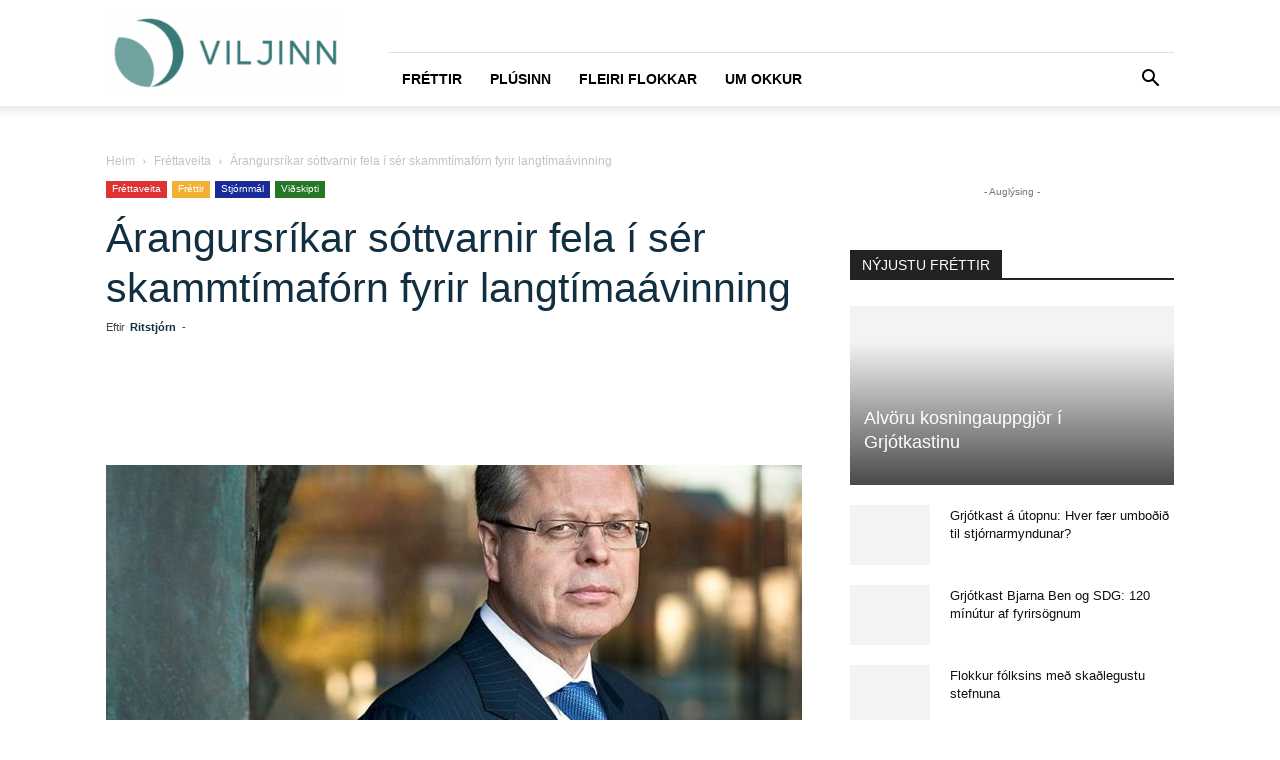

--- FILE ---
content_type: text/html; charset=UTF-8
request_url: https://viljinn.is/frettaveita/arangursrikar-sottvarnir-fela-i-ser-skammtimaforn-fyrir-langtimaavinning/
body_size: 29796
content:
<!doctype html >
<!--[if IE 8]><html class="ie8" lang="en"> <![endif]-->
<!--[if IE 9]><html class="ie9" lang="en"> <![endif]-->
<!--[if gt IE 8]><!--><html lang="is"> <!--<![endif]--><head><script data-no-optimize="1">var litespeed_docref=sessionStorage.getItem("litespeed_docref");litespeed_docref&&(Object.defineProperty(document,"referrer",{get:function(){return litespeed_docref}}),sessionStorage.removeItem("litespeed_docref"));</script> <title>Árangursríkar sóttvarnir fela í sér skammtímafórn fyrir langtímaávinning - VILJINN</title><meta charset="UTF-8" /><link data-optimized="2" rel="stylesheet" href="https://viljinn.is/wp-content/litespeed/css/e41792e4c703c609e27d89513b80c683.css?ver=0cf25" /><meta name="viewport" content="width=device-width, initial-scale=1.0"><link rel="pingback" href="https://viljinn.is/xmlrpc.php" /><meta name='robots' content='index, follow, max-image-preview:large, max-snippet:-1, max-video-preview:-1' /><link rel="canonical" href="https://viljinn.is/frettaveita/arangursrikar-sottvarnir-fela-i-ser-skammtimaforn-fyrir-langtimaavinning/" /><meta property="og:locale" content="is_IS" /><meta property="og:type" content="article" /><meta property="og:title" content="Árangursríkar sóttvarnir fela í sér skammtímafórn fyrir langtímaávinning - VILJINN" /><meta property="og:description" content="Gagnlegt væri að útskýra markmið sóttvarnaaðgerða betur og auka fyrirsjáanleika um þær eftir því sem við verður komið, segir í&nbsp;skýrslu starfshóps fjármála- og efnahagsráðherra um efnahagsleg áhrif valkosta í sóttvarnamálum. Í skýrslunni kemur einnig fram að árangursríkar sóttvarnir feli í sér skammtímafórn fyrir langtímaávinning. Starfshópinn skipa Már Guðmundsson, fyrrverandi seðlabankastjóri sem er formaður, Tómas Brynjólfsson, [&hellip;]" /><meta property="og:url" content="https://viljinn.is/frettaveita/arangursrikar-sottvarnir-fela-i-ser-skammtimaforn-fyrir-langtimaavinning/" /><meta property="og:site_name" content="VILJINN" /><meta property="article:publisher" content="https://www.facebook.com/viljinn.is/" /><meta property="article:published_time" content="2020-09-15T21:23:32+00:00" /><meta property="article:modified_time" content="2020-09-21T12:04:17+00:00" /><meta property="og:image" content="https://viljinn.is/wp-content/uploads/2018/11/margudmundsson.jpg" /><meta property="og:image:width" content="900" /><meta property="og:image:height" content="470" /><meta property="og:image:type" content="image/jpeg" /><meta name="author" content="Ritstjórn" /><meta name="twitter:card" content="summary_large_image" /><meta name="twitter:label1" content="Written by" /><meta name="twitter:data1" content="Ritstjórn" /><meta name="twitter:label2" content="Est. reading time" /><meta name="twitter:data2" content="4 minutes" /> <script type="application/ld+json" class="yoast-schema-graph">{"@context":"https://schema.org","@graph":[{"@type":"WebPage","@id":"https://viljinn.is/frettaveita/arangursrikar-sottvarnir-fela-i-ser-skammtimaforn-fyrir-langtimaavinning/","url":"https://viljinn.is/frettaveita/arangursrikar-sottvarnir-fela-i-ser-skammtimaforn-fyrir-langtimaavinning/","name":"Árangursríkar sóttvarnir fela í sér skammtímafórn fyrir langtímaávinning - VILJINN","isPartOf":{"@id":"https://viljinn.is/#website"},"primaryImageOfPage":{"@id":"https://viljinn.is/frettaveita/arangursrikar-sottvarnir-fela-i-ser-skammtimaforn-fyrir-langtimaavinning/#primaryimage"},"image":{"@id":"https://viljinn.is/frettaveita/arangursrikar-sottvarnir-fela-i-ser-skammtimaforn-fyrir-langtimaavinning/#primaryimage"},"thumbnailUrl":"https://viljinn.is/wp-content/uploads/2018/11/margudmundsson.jpg","datePublished":"2020-09-15T21:23:32+00:00","dateModified":"2020-09-21T12:04:17+00:00","author":{"@id":"https://viljinn.is/#/schema/person/03bff188656d590f0e1e146e21603395"},"breadcrumb":{"@id":"https://viljinn.is/frettaveita/arangursrikar-sottvarnir-fela-i-ser-skammtimaforn-fyrir-langtimaavinning/#breadcrumb"},"inLanguage":"is","potentialAction":[{"@type":"ReadAction","target":["https://viljinn.is/frettaveita/arangursrikar-sottvarnir-fela-i-ser-skammtimaforn-fyrir-langtimaavinning/"]}]},{"@type":"ImageObject","inLanguage":"is","@id":"https://viljinn.is/frettaveita/arangursrikar-sottvarnir-fela-i-ser-skammtimaforn-fyrir-langtimaavinning/#primaryimage","url":"https://viljinn.is/wp-content/uploads/2018/11/margudmundsson.jpg","contentUrl":"https://viljinn.is/wp-content/uploads/2018/11/margudmundsson.jpg","width":900,"height":470,"caption":"Már Guðmundsson fv. seðlabankastjóri."},{"@type":"BreadcrumbList","@id":"https://viljinn.is/frettaveita/arangursrikar-sottvarnir-fela-i-ser-skammtimaforn-fyrir-langtimaavinning/#breadcrumb","itemListElement":[{"@type":"ListItem","position":1,"name":"Home","item":"https://viljinn.is/"},{"@type":"ListItem","position":2,"name":"Árangursríkar sóttvarnir fela í sér skammtímafórn fyrir langtímaávinning"}]},{"@type":"WebSite","@id":"https://viljinn.is/#website","url":"https://viljinn.is/","name":"VILJINN","description":"Allt sem þarf","potentialAction":[{"@type":"SearchAction","target":{"@type":"EntryPoint","urlTemplate":"https://viljinn.is/?s={search_term_string}"},"query-input":"required name=search_term_string"}],"inLanguage":"is"},{"@type":"Person","@id":"https://viljinn.is/#/schema/person/03bff188656d590f0e1e146e21603395","name":"Ritstjórn","image":{"@type":"ImageObject","inLanguage":"is","@id":"https://viljinn.is/#/schema/person/image/","url":"https://viljinn.is/wp-content/litespeed/avatar/87bd528387c76357eb661f86e89e0ede.jpg?ver=1768501731","contentUrl":"https://viljinn.is/wp-content/litespeed/avatar/87bd528387c76357eb661f86e89e0ede.jpg?ver=1768501731","caption":"Ritstjórn"},"sameAs":["http://ritstjorn"],"url":"https://viljinn.is/author/ritstjorn/"}]}</script> <link rel="alternate" type="application/rss+xml" title="VILJINN &raquo; Straumur" href="https://viljinn.is/feed/" /><link rel="alternate" type="application/rss+xml" title="VILJINN &raquo; Straumur athugasemda" href="https://viljinn.is/comments/feed/" /><link rel="alternate" type="application/rss+xml" title="VILJINN &raquo; Árangursríkar sóttvarnir fela í sér skammtímafórn fyrir langtímaávinning Straumur athugasemda" href="https://viljinn.is/frettaveita/arangursrikar-sottvarnir-fela-i-ser-skammtimaforn-fyrir-langtimaavinning/feed/" /><style id='classic-theme-styles-inline-css' type='text/css'>/*! This file is auto-generated */
.wp-block-button__link{color:#fff;background-color:#32373c;border-radius:9999px;box-shadow:none;text-decoration:none;padding:calc(.667em + 2px) calc(1.333em + 2px);font-size:1.125em}.wp-block-file__button{background:#32373c;color:#fff;text-decoration:none}</style><style id='global-styles-inline-css' type='text/css'>body{--wp--preset--color--black: #000000;--wp--preset--color--cyan-bluish-gray: #abb8c3;--wp--preset--color--white: #ffffff;--wp--preset--color--pale-pink: #f78da7;--wp--preset--color--vivid-red: #cf2e2e;--wp--preset--color--luminous-vivid-orange: #ff6900;--wp--preset--color--luminous-vivid-amber: #fcb900;--wp--preset--color--light-green-cyan: #7bdcb5;--wp--preset--color--vivid-green-cyan: #00d084;--wp--preset--color--pale-cyan-blue: #8ed1fc;--wp--preset--color--vivid-cyan-blue: #0693e3;--wp--preset--color--vivid-purple: #9b51e0;--wp--preset--gradient--vivid-cyan-blue-to-vivid-purple: linear-gradient(135deg,rgba(6,147,227,1) 0%,rgb(155,81,224) 100%);--wp--preset--gradient--light-green-cyan-to-vivid-green-cyan: linear-gradient(135deg,rgb(122,220,180) 0%,rgb(0,208,130) 100%);--wp--preset--gradient--luminous-vivid-amber-to-luminous-vivid-orange: linear-gradient(135deg,rgba(252,185,0,1) 0%,rgba(255,105,0,1) 100%);--wp--preset--gradient--luminous-vivid-orange-to-vivid-red: linear-gradient(135deg,rgba(255,105,0,1) 0%,rgb(207,46,46) 100%);--wp--preset--gradient--very-light-gray-to-cyan-bluish-gray: linear-gradient(135deg,rgb(238,238,238) 0%,rgb(169,184,195) 100%);--wp--preset--gradient--cool-to-warm-spectrum: linear-gradient(135deg,rgb(74,234,220) 0%,rgb(151,120,209) 20%,rgb(207,42,186) 40%,rgb(238,44,130) 60%,rgb(251,105,98) 80%,rgb(254,248,76) 100%);--wp--preset--gradient--blush-light-purple: linear-gradient(135deg,rgb(255,206,236) 0%,rgb(152,150,240) 100%);--wp--preset--gradient--blush-bordeaux: linear-gradient(135deg,rgb(254,205,165) 0%,rgb(254,45,45) 50%,rgb(107,0,62) 100%);--wp--preset--gradient--luminous-dusk: linear-gradient(135deg,rgb(255,203,112) 0%,rgb(199,81,192) 50%,rgb(65,88,208) 100%);--wp--preset--gradient--pale-ocean: linear-gradient(135deg,rgb(255,245,203) 0%,rgb(182,227,212) 50%,rgb(51,167,181) 100%);--wp--preset--gradient--electric-grass: linear-gradient(135deg,rgb(202,248,128) 0%,rgb(113,206,126) 100%);--wp--preset--gradient--midnight: linear-gradient(135deg,rgb(2,3,129) 0%,rgb(40,116,252) 100%);--wp--preset--font-size--small: 11px;--wp--preset--font-size--medium: 20px;--wp--preset--font-size--large: 32px;--wp--preset--font-size--x-large: 42px;--wp--preset--font-size--regular: 15px;--wp--preset--font-size--larger: 50px;--wp--preset--spacing--20: 0.44rem;--wp--preset--spacing--30: 0.67rem;--wp--preset--spacing--40: 1rem;--wp--preset--spacing--50: 1.5rem;--wp--preset--spacing--60: 2.25rem;--wp--preset--spacing--70: 3.38rem;--wp--preset--spacing--80: 5.06rem;--wp--preset--shadow--natural: 6px 6px 9px rgba(0, 0, 0, 0.2);--wp--preset--shadow--deep: 12px 12px 50px rgba(0, 0, 0, 0.4);--wp--preset--shadow--sharp: 6px 6px 0px rgba(0, 0, 0, 0.2);--wp--preset--shadow--outlined: 6px 6px 0px -3px rgba(255, 255, 255, 1), 6px 6px rgba(0, 0, 0, 1);--wp--preset--shadow--crisp: 6px 6px 0px rgba(0, 0, 0, 1);}:where(.is-layout-flex){gap: 0.5em;}:where(.is-layout-grid){gap: 0.5em;}body .is-layout-flow > .alignleft{float: left;margin-inline-start: 0;margin-inline-end: 2em;}body .is-layout-flow > .alignright{float: right;margin-inline-start: 2em;margin-inline-end: 0;}body .is-layout-flow > .aligncenter{margin-left: auto !important;margin-right: auto !important;}body .is-layout-constrained > .alignleft{float: left;margin-inline-start: 0;margin-inline-end: 2em;}body .is-layout-constrained > .alignright{float: right;margin-inline-start: 2em;margin-inline-end: 0;}body .is-layout-constrained > .aligncenter{margin-left: auto !important;margin-right: auto !important;}body .is-layout-constrained > :where(:not(.alignleft):not(.alignright):not(.alignfull)){max-width: var(--wp--style--global--content-size);margin-left: auto !important;margin-right: auto !important;}body .is-layout-constrained > .alignwide{max-width: var(--wp--style--global--wide-size);}body .is-layout-flex{display: flex;}body .is-layout-flex{flex-wrap: wrap;align-items: center;}body .is-layout-flex > *{margin: 0;}body .is-layout-grid{display: grid;}body .is-layout-grid > *{margin: 0;}:where(.wp-block-columns.is-layout-flex){gap: 2em;}:where(.wp-block-columns.is-layout-grid){gap: 2em;}:where(.wp-block-post-template.is-layout-flex){gap: 1.25em;}:where(.wp-block-post-template.is-layout-grid){gap: 1.25em;}.has-black-color{color: var(--wp--preset--color--black) !important;}.has-cyan-bluish-gray-color{color: var(--wp--preset--color--cyan-bluish-gray) !important;}.has-white-color{color: var(--wp--preset--color--white) !important;}.has-pale-pink-color{color: var(--wp--preset--color--pale-pink) !important;}.has-vivid-red-color{color: var(--wp--preset--color--vivid-red) !important;}.has-luminous-vivid-orange-color{color: var(--wp--preset--color--luminous-vivid-orange) !important;}.has-luminous-vivid-amber-color{color: var(--wp--preset--color--luminous-vivid-amber) !important;}.has-light-green-cyan-color{color: var(--wp--preset--color--light-green-cyan) !important;}.has-vivid-green-cyan-color{color: var(--wp--preset--color--vivid-green-cyan) !important;}.has-pale-cyan-blue-color{color: var(--wp--preset--color--pale-cyan-blue) !important;}.has-vivid-cyan-blue-color{color: var(--wp--preset--color--vivid-cyan-blue) !important;}.has-vivid-purple-color{color: var(--wp--preset--color--vivid-purple) !important;}.has-black-background-color{background-color: var(--wp--preset--color--black) !important;}.has-cyan-bluish-gray-background-color{background-color: var(--wp--preset--color--cyan-bluish-gray) !important;}.has-white-background-color{background-color: var(--wp--preset--color--white) !important;}.has-pale-pink-background-color{background-color: var(--wp--preset--color--pale-pink) !important;}.has-vivid-red-background-color{background-color: var(--wp--preset--color--vivid-red) !important;}.has-luminous-vivid-orange-background-color{background-color: var(--wp--preset--color--luminous-vivid-orange) !important;}.has-luminous-vivid-amber-background-color{background-color: var(--wp--preset--color--luminous-vivid-amber) !important;}.has-light-green-cyan-background-color{background-color: var(--wp--preset--color--light-green-cyan) !important;}.has-vivid-green-cyan-background-color{background-color: var(--wp--preset--color--vivid-green-cyan) !important;}.has-pale-cyan-blue-background-color{background-color: var(--wp--preset--color--pale-cyan-blue) !important;}.has-vivid-cyan-blue-background-color{background-color: var(--wp--preset--color--vivid-cyan-blue) !important;}.has-vivid-purple-background-color{background-color: var(--wp--preset--color--vivid-purple) !important;}.has-black-border-color{border-color: var(--wp--preset--color--black) !important;}.has-cyan-bluish-gray-border-color{border-color: var(--wp--preset--color--cyan-bluish-gray) !important;}.has-white-border-color{border-color: var(--wp--preset--color--white) !important;}.has-pale-pink-border-color{border-color: var(--wp--preset--color--pale-pink) !important;}.has-vivid-red-border-color{border-color: var(--wp--preset--color--vivid-red) !important;}.has-luminous-vivid-orange-border-color{border-color: var(--wp--preset--color--luminous-vivid-orange) !important;}.has-luminous-vivid-amber-border-color{border-color: var(--wp--preset--color--luminous-vivid-amber) !important;}.has-light-green-cyan-border-color{border-color: var(--wp--preset--color--light-green-cyan) !important;}.has-vivid-green-cyan-border-color{border-color: var(--wp--preset--color--vivid-green-cyan) !important;}.has-pale-cyan-blue-border-color{border-color: var(--wp--preset--color--pale-cyan-blue) !important;}.has-vivid-cyan-blue-border-color{border-color: var(--wp--preset--color--vivid-cyan-blue) !important;}.has-vivid-purple-border-color{border-color: var(--wp--preset--color--vivid-purple) !important;}.has-vivid-cyan-blue-to-vivid-purple-gradient-background{background: var(--wp--preset--gradient--vivid-cyan-blue-to-vivid-purple) !important;}.has-light-green-cyan-to-vivid-green-cyan-gradient-background{background: var(--wp--preset--gradient--light-green-cyan-to-vivid-green-cyan) !important;}.has-luminous-vivid-amber-to-luminous-vivid-orange-gradient-background{background: var(--wp--preset--gradient--luminous-vivid-amber-to-luminous-vivid-orange) !important;}.has-luminous-vivid-orange-to-vivid-red-gradient-background{background: var(--wp--preset--gradient--luminous-vivid-orange-to-vivid-red) !important;}.has-very-light-gray-to-cyan-bluish-gray-gradient-background{background: var(--wp--preset--gradient--very-light-gray-to-cyan-bluish-gray) !important;}.has-cool-to-warm-spectrum-gradient-background{background: var(--wp--preset--gradient--cool-to-warm-spectrum) !important;}.has-blush-light-purple-gradient-background{background: var(--wp--preset--gradient--blush-light-purple) !important;}.has-blush-bordeaux-gradient-background{background: var(--wp--preset--gradient--blush-bordeaux) !important;}.has-luminous-dusk-gradient-background{background: var(--wp--preset--gradient--luminous-dusk) !important;}.has-pale-ocean-gradient-background{background: var(--wp--preset--gradient--pale-ocean) !important;}.has-electric-grass-gradient-background{background: var(--wp--preset--gradient--electric-grass) !important;}.has-midnight-gradient-background{background: var(--wp--preset--gradient--midnight) !important;}.has-small-font-size{font-size: var(--wp--preset--font-size--small) !important;}.has-medium-font-size{font-size: var(--wp--preset--font-size--medium) !important;}.has-large-font-size{font-size: var(--wp--preset--font-size--large) !important;}.has-x-large-font-size{font-size: var(--wp--preset--font-size--x-large) !important;}
.wp-block-navigation a:where(:not(.wp-element-button)){color: inherit;}
:where(.wp-block-post-template.is-layout-flex){gap: 1.25em;}:where(.wp-block-post-template.is-layout-grid){gap: 1.25em;}
:where(.wp-block-columns.is-layout-flex){gap: 2em;}:where(.wp-block-columns.is-layout-grid){gap: 2em;}
.wp-block-pullquote{font-size: 1.5em;line-height: 1.6;}</style><style id='td-theme-inline-css' type='text/css'>@media (max-width:767px){.td-header-desktop-wrap{display:none}}@media (min-width:767px){.td-header-mobile-wrap{display:none}}</style> <script type="litespeed/javascript" data-src="https://viljinn.is/wp-includes/js/jquery/jquery.min.js" id="jquery-core-js"></script> <link rel="https://api.w.org/" href="https://viljinn.is/wp-json/" /><link rel="alternate" type="application/json" href="https://viljinn.is/wp-json/wp/v2/posts/71518" /><link rel="EditURI" type="application/rsd+xml" title="RSD" href="https://viljinn.is/xmlrpc.php?rsd" /><meta name="generator" content="WordPress 6.4.7" /><link rel='shortlink' href='https://viljinn.is/?p=71518' /><link rel="alternate" type="application/json+oembed" href="https://viljinn.is/wp-json/oembed/1.0/embed?url=https%3A%2F%2Fviljinn.is%2Ffrettaveita%2Farangursrikar-sottvarnir-fela-i-ser-skammtimaforn-fyrir-langtimaavinning%2F" /><link rel="alternate" type="text/xml+oembed" href="https://viljinn.is/wp-json/oembed/1.0/embed?url=https%3A%2F%2Fviljinn.is%2Ffrettaveita%2Farangursrikar-sottvarnir-fela-i-ser-skammtimaforn-fyrir-langtimaavinning%2F&#038;format=xml" /> <script type="litespeed/javascript">function external_links_in_new_windows_loop(){if(!document.links){document.links=document.getElementsByTagName('a')}
var change_link=!1;var force='';var ignore='';for(var t=0;t<document.links.length;t++){var all_links=document.links[t];change_link=!1;if(document.links[t].hasAttribute('onClick')==!1){if(all_links.href.search(/^http/)!=-1&&all_links.href.search('viljinn.is')==-1&&all_links.href.search(/^#/)==-1){change_link=!0}
if(force!=''&&all_links.href.search(force)!=-1){change_link=!0}
if(ignore!=''&&all_links.href.search(ignore)!=-1){change_link=!1}
if(change_link==!0){document.links[t].setAttribute('onClick','javascript:window.open(\''+all_links.href.replace(/'/g,'')+'\', \'_blank\', \'noopener\'); return false;');document.links[t].removeAttribute('target')}}}}
function external_links_in_new_windows_load(func){var oldonload=window.onload;if(typeof window.onload!='function'){window.onload=func}else{window.onload=function(){oldonload();func()}}}
external_links_in_new_windows_load(external_links_in_new_windows_loop)</script>  <script type="litespeed/javascript">(function(i,s,o,g,r,a,m){i.GoogleAnalyticsObject=r;i[r]=i[r]||function(){(i[r].q=i[r].q||[]).push(arguments)},i[r].l=1*new Date();a=s.createElement(o),m=s.getElementsByTagName(o)[0];a.async=1;a.src=g;m.parentNode.insertBefore(a,m)})(window,document,'script','//www.google-analytics.com/analytics.js','ga');ga('create','UA-128990134-1','auto');ga('send','pageview')</script> <!--[if lt IE 9]><script src="https://cdnjs.cloudflare.com/ajax/libs/html5shiv/3.7.3/html5shiv.js"></script><![endif]--> <script type="litespeed/javascript">window.tdb_global_vars={"wpRestUrl":"https:\/\/viljinn.is\/wp-json\/","permalinkStructure":"\/%category%\/%postname%\/"};window.tdb_p_autoload_vars={"isAjax":!1,"isAdminBarShowing":!1,"autoloadScrollPercent":50,"postAutoloadStatus":"off","origPostEditUrl":null}</script> <style id="tdb-global-colors">:root{--accent-color:#fff}</style><meta property="og:description" content="Viljinn er miðill sem hefur skoðun á málum, vill að betur sé hugað að eldri borgurum og barnafjölskyldum, vill huga að gömlum og góðum gildum og telur að gera þurfi stórátak í húsnæðismálum til að skapa sátt milli kynslóðanna. Viljinn er öðrum þræði hugveita fyrir áhugaverðar tillögur um það sem betur má fara og mun m.a. gangast fyrir ráðstefnum, skoðanakönnunum og fleiru." />
 <script type="litespeed/javascript">var tdBlocksArray=[];function tdBlock(){this.id='';this.block_type=1;this.atts='';this.td_column_number='';this.td_current_page=1;this.post_count=0;this.found_posts=0;this.max_num_pages=0;this.td_filter_value='';this.is_ajax_running=!1;this.td_user_action='';this.header_color='';this.ajax_pagination_infinite_stop=''}(function(){var htmlTag=document.getElementsByTagName("html")[0];if(navigator.userAgent.indexOf("MSIE 10.0")>-1){htmlTag.className+=' ie10'}
if(!!navigator.userAgent.match(/Trident.*rv\:11\./)){htmlTag.className+=' ie11'}
if(navigator.userAgent.indexOf("Edge")>-1){htmlTag.className+=' ieEdge'}
if(/(iPad|iPhone|iPod)/g.test(navigator.userAgent)){htmlTag.className+=' td-md-is-ios'}
var user_agent=navigator.userAgent.toLowerCase();if(user_agent.indexOf("android")>-1){htmlTag.className+=' td-md-is-android'}
if(-1!==navigator.userAgent.indexOf('Mac OS X')){htmlTag.className+=' td-md-is-os-x'}
if(/chrom(e|ium)/.test(navigator.userAgent.toLowerCase())){htmlTag.className+=' td-md-is-chrome'}
if(-1!==navigator.userAgent.indexOf('Firefox')){htmlTag.className+=' td-md-is-firefox'}
if(-1!==navigator.userAgent.indexOf('Safari')&&-1===navigator.userAgent.indexOf('Chrome')){htmlTag.className+=' td-md-is-safari'}
if(-1!==navigator.userAgent.indexOf('IEMobile')){htmlTag.className+=' td-md-is-iemobile'}})();var tdLocalCache={};(function(){"use strict";tdLocalCache={data:{},remove:function(resource_id){delete tdLocalCache.data[resource_id]},exist:function(resource_id){return tdLocalCache.data.hasOwnProperty(resource_id)&&tdLocalCache.data[resource_id]!==null},get:function(resource_id){return tdLocalCache.data[resource_id]},set:function(resource_id,cachedData){tdLocalCache.remove(resource_id);tdLocalCache.data[resource_id]=cachedData}}})();var td_viewport_interval_list=[{"limitBottom":767,"sidebarWidth":228},{"limitBottom":1018,"sidebarWidth":300},{"limitBottom":1140,"sidebarWidth":324}];var td_animation_stack_effect="type0";var tds_animation_stack=!0;var td_animation_stack_specific_selectors=".entry-thumb, img, .td-lazy-img";var td_animation_stack_general_selectors=".td-animation-stack img, .td-animation-stack .entry-thumb, .post img, .td-animation-stack .td-lazy-img";var tdc_is_installed="yes";var td_ajax_url="https:\/\/viljinn.is\/wp-admin\/admin-ajax.php?td_theme_name=Newspaper&v=12.6.2";var td_get_template_directory_uri="https:\/\/viljinn.is\/wp-content\/plugins\/td-composer\/legacy\/common";var tds_snap_menu="snap";var tds_logo_on_sticky="show_header_logo";var tds_header_style="8";var td_please_wait="Vinsamlegast b\u00ed\u00f0i\u00f0 ...";var td_email_user_pass_incorrect="Notandi e\u00f0a lykilor\u00f0 er rangt!";var td_email_user_incorrect="Netfang e\u00f0a notandanafn rangt!";var td_email_incorrect="Netfangi\u00f0 rangt!";var td_user_incorrect="Username incorrect!";var td_email_user_empty="Email or username empty!";var td_pass_empty="Pass empty!";var td_pass_pattern_incorrect="Invalid Pass Pattern!";var td_retype_pass_incorrect="Retyped Pass incorrect!";var tds_more_articles_on_post_enable="";var tds_more_articles_on_post_time_to_wait="";var tds_more_articles_on_post_pages_distance_from_top=0;var tds_captcha="";var tds_theme_color_site_wide="#4fb99f";var tds_smart_sidebar="";var tdThemeName="Newspaper";var tdThemeNameWl="Newspaper";var td_magnific_popup_translation_tPrev="Fyrri (vinstri \u00f6r lykill)";var td_magnific_popup_translation_tNext="N\u00e6sta (h\u00e6gri \u00f6r lykill)";var td_magnific_popup_translation_tCounter="%curr% af %total%";var td_magnific_popup_translation_ajax_tError="Efni fr\u00e1 %url% Ekki t\u00f3kst a\u00f0 hla\u00f0a.";var td_magnific_popup_translation_image_tError="Myndin #%curr% Ekki t\u00f3kst a\u00f0 hla\u00f0a.";var tdBlockNonce="5997995482";var tdMobileMenu="enabled";var tdMobileSearch="enabled";var tdDateNamesI18n={"month_names":["jan\u00faar","febr\u00faar","mars","apr\u00edl","ma\u00ed","j\u00fan\u00ed","j\u00fal\u00ed","\u00e1g\u00fast","september","okt\u00f3ber","n\u00f3vember","desember"],"month_names_short":["jan","feb","mar","apr","ma\u00ed","j\u00fan","j\u00fal","\u00e1g\u00fa","sep","okt","n\u00f3v","des"],"day_names":["Sunnudagur","M\u00e1nudagur","\u00deri\u00f0judagur","Mi\u00f0vikudagur","Fimmtudagur","F\u00f6studagur","Laugardagur"],"day_names_short":["Sun","M\u00e1n","\u00deri","Mi\u00f0","Fim","F\u00f6s","Lau"]};var tdb_modal_confirm="Save";var tdb_modal_cancel="Cancel";var tdb_modal_confirm_alt="Yes";var tdb_modal_cancel_alt="No";var td_ad_background_click_link="";var td_ad_background_click_target="_blank"</script> <style>.td-page-content .widgettitle{color:#fff}.td-menu-background,.td-search-background{background-image:url('https://viljinn.is/wp-content/uploads/2018/11/8-1024x683-300x200.jpg')}.white-popup-block:before{background-image:url('http://viljinn.is/wp-content/uploads/2018/10/8.jpg')}:root{--td_theme_color:#4fb99f;--td_slider_text:rgba(79,185,159,0.7);--td_header_color:#222222;--td_mobile_menu_color:#112f41;--td_mobile_text_active_color:#4fb99f;--td_mobile_button_color_mob:#112f41;--td_page_title_color:#112f41;--td_page_content_color:#3b3b3b;--td_page_h_color:#112f41}.td-header-style-12 .td-header-menu-wrap-full,.td-header-style-12 .td-affix,.td-grid-style-1.td-hover-1 .td-big-grid-post:hover .td-post-category,.td-grid-style-5.td-hover-1 .td-big-grid-post:hover .td-post-category,.td_category_template_3 .td-current-sub-category,.td_category_template_8 .td-category-header .td-category a.td-current-sub-category,.td_category_template_4 .td-category-siblings .td-category a:hover,.td_block_big_grid_9.td-grid-style-1 .td-post-category,.td_block_big_grid_9.td-grid-style-5 .td-post-category,.td-grid-style-6.td-hover-1 .td-module-thumb:after,.tdm-menu-active-style5 .td-header-menu-wrap .sf-menu>.current-menu-item>a,.tdm-menu-active-style5 .td-header-menu-wrap .sf-menu>.current-menu-ancestor>a,.tdm-menu-active-style5 .td-header-menu-wrap .sf-menu>.current-category-ancestor>a,.tdm-menu-active-style5 .td-header-menu-wrap .sf-menu>li>a:hover,.tdm-menu-active-style5 .td-header-menu-wrap .sf-menu>.sfHover>a{background-color:#4fb99f}.td_mega_menu_sub_cats .cur-sub-cat,.td-mega-span h3 a:hover,.td_mod_mega_menu:hover .entry-title a,.header-search-wrap .result-msg a:hover,.td-header-top-menu .td-drop-down-search .td_module_wrap:hover .entry-title a,.td-header-top-menu .td-icon-search:hover,.td-header-wrap .result-msg a:hover,.top-header-menu li a:hover,.top-header-menu .current-menu-item>a,.top-header-menu .current-menu-ancestor>a,.top-header-menu .current-category-ancestor>a,.td-social-icon-wrap>a:hover,.td-header-sp-top-widget .td-social-icon-wrap a:hover,.td_mod_related_posts:hover h3>a,.td-post-template-11 .td-related-title .td-related-left:hover,.td-post-template-11 .td-related-title .td-related-right:hover,.td-post-template-11 .td-related-title .td-cur-simple-item,.td-post-template-11 .td_block_related_posts .td-next-prev-wrap a:hover,.td-category-header .td-pulldown-category-filter-link:hover,.td-category-siblings .td-subcat-dropdown a:hover,.td-category-siblings .td-subcat-dropdown a.td-current-sub-category,.footer-text-wrap .footer-email-wrap a,.footer-social-wrap a:hover,.td_module_17 .td-read-more a:hover,.td_module_18 .td-read-more a:hover,.td_module_19 .td-post-author-name a:hover,.td-pulldown-syle-2 .td-subcat-dropdown:hover .td-subcat-more span,.td-pulldown-syle-2 .td-subcat-dropdown:hover .td-subcat-more i,.td-pulldown-syle-3 .td-subcat-dropdown:hover .td-subcat-more span,.td-pulldown-syle-3 .td-subcat-dropdown:hover .td-subcat-more i,.tdm-menu-active-style3 .tdm-header.td-header-wrap .sf-menu>.current-category-ancestor>a,.tdm-menu-active-style3 .tdm-header.td-header-wrap .sf-menu>.current-menu-ancestor>a,.tdm-menu-active-style3 .tdm-header.td-header-wrap .sf-menu>.current-menu-item>a,.tdm-menu-active-style3 .tdm-header.td-header-wrap .sf-menu>.sfHover>a,.tdm-menu-active-style3 .tdm-header.td-header-wrap .sf-menu>li>a:hover{color:#4fb99f}.td-mega-menu-page .wpb_content_element ul li a:hover,.td-theme-wrap .td-aj-search-results .td_module_wrap:hover .entry-title a,.td-theme-wrap .header-search-wrap .result-msg a:hover{color:#4fb99f!important}.td_category_template_8 .td-category-header .td-category a.td-current-sub-category,.td_category_template_4 .td-category-siblings .td-category a:hover,.tdm-menu-active-style4 .tdm-header .sf-menu>.current-menu-item>a,.tdm-menu-active-style4 .tdm-header .sf-menu>.current-menu-ancestor>a,.tdm-menu-active-style4 .tdm-header .sf-menu>.current-category-ancestor>a,.tdm-menu-active-style4 .tdm-header .sf-menu>li>a:hover,.tdm-menu-active-style4 .tdm-header .sf-menu>.sfHover>a{border-color:#4fb99f}.td-theme-wrap .td_mod_mega_menu:hover .entry-title a,.td-theme-wrap .sf-menu .td_mega_menu_sub_cats .cur-sub-cat{color:#4fb99f}.td-theme-wrap .sf-menu .td-mega-menu .td-post-category:hover,.td-theme-wrap .td-mega-menu .td-next-prev-wrap a:hover{background-color:#4fb99f}.td-theme-wrap .td-mega-menu .td-next-prev-wrap a:hover{border-color:#4fb99f}.td-theme-wrap .td-aj-search-results .td-module-title a,.td-theme-wrap #td-header-search,.td-theme-wrap .header-search-wrap .result-msg a{color:#112f41}.td-theme-wrap .header-search-wrap .td-drop-down-search .btn:hover,.td-theme-wrap .td-aj-search-results .td_module_wrap:hover .entry-title a,.td-theme-wrap .header-search-wrap .result-msg a:hover{color:#4fb99f!important}.td-theme-wrap .sf-menu .td-normal-menu .td-menu-item>a:hover,.td-theme-wrap .sf-menu .td-normal-menu .sfHover>a,.td-theme-wrap .sf-menu .td-normal-menu .current-menu-ancestor>a,.td-theme-wrap .sf-menu .td-normal-menu .current-category-ancestor>a,.td-theme-wrap .sf-menu .td-normal-menu .current-menu-item>a{color:#4fb99f}.td-footer-wrapper,.td-footer-wrapper .td_block_template_7 .td-block-title>*,.td-footer-wrapper .td_block_template_17 .td-block-title,.td-footer-wrapper .td-block-title-wrap .td-wrapper-pulldown-filter{background-color:#111111}.td-footer-wrapper::before{background-image:url('https://viljinn.is/wp-content/uploads/2018/11/8-1024x683-300x200.jpg')}.td-footer-wrapper::before{background-size:cover}.td-footer-wrapper::before{background-position:center center}.td-footer-wrapper::before{opacity:0.1}.post .td-post-header .entry-title{color:#112f41}.td_module_15 .entry-title a{color:#112f41}.td-module-meta-info .td-post-author-name a{color:#112f41}.td-post-content,.td-post-content p{color:#3b3b3b}.td-post-content h1,.td-post-content h2,.td-post-content h3,.td-post-content h4,.td-post-content h5,.td-post-content h6{color:#112f41}.td-page-content .widgettitle{color:#fff}.td-menu-background,.td-search-background{background-image:url('https://viljinn.is/wp-content/uploads/2018/11/8-1024x683-300x200.jpg')}.white-popup-block:before{background-image:url('http://viljinn.is/wp-content/uploads/2018/10/8.jpg')}:root{--td_theme_color:#4fb99f;--td_slider_text:rgba(79,185,159,0.7);--td_header_color:#222222;--td_mobile_menu_color:#112f41;--td_mobile_text_active_color:#4fb99f;--td_mobile_button_color_mob:#112f41;--td_page_title_color:#112f41;--td_page_content_color:#3b3b3b;--td_page_h_color:#112f41}.td-header-style-12 .td-header-menu-wrap-full,.td-header-style-12 .td-affix,.td-grid-style-1.td-hover-1 .td-big-grid-post:hover .td-post-category,.td-grid-style-5.td-hover-1 .td-big-grid-post:hover .td-post-category,.td_category_template_3 .td-current-sub-category,.td_category_template_8 .td-category-header .td-category a.td-current-sub-category,.td_category_template_4 .td-category-siblings .td-category a:hover,.td_block_big_grid_9.td-grid-style-1 .td-post-category,.td_block_big_grid_9.td-grid-style-5 .td-post-category,.td-grid-style-6.td-hover-1 .td-module-thumb:after,.tdm-menu-active-style5 .td-header-menu-wrap .sf-menu>.current-menu-item>a,.tdm-menu-active-style5 .td-header-menu-wrap .sf-menu>.current-menu-ancestor>a,.tdm-menu-active-style5 .td-header-menu-wrap .sf-menu>.current-category-ancestor>a,.tdm-menu-active-style5 .td-header-menu-wrap .sf-menu>li>a:hover,.tdm-menu-active-style5 .td-header-menu-wrap .sf-menu>.sfHover>a{background-color:#4fb99f}.td_mega_menu_sub_cats .cur-sub-cat,.td-mega-span h3 a:hover,.td_mod_mega_menu:hover .entry-title a,.header-search-wrap .result-msg a:hover,.td-header-top-menu .td-drop-down-search .td_module_wrap:hover .entry-title a,.td-header-top-menu .td-icon-search:hover,.td-header-wrap .result-msg a:hover,.top-header-menu li a:hover,.top-header-menu .current-menu-item>a,.top-header-menu .current-menu-ancestor>a,.top-header-menu .current-category-ancestor>a,.td-social-icon-wrap>a:hover,.td-header-sp-top-widget .td-social-icon-wrap a:hover,.td_mod_related_posts:hover h3>a,.td-post-template-11 .td-related-title .td-related-left:hover,.td-post-template-11 .td-related-title .td-related-right:hover,.td-post-template-11 .td-related-title .td-cur-simple-item,.td-post-template-11 .td_block_related_posts .td-next-prev-wrap a:hover,.td-category-header .td-pulldown-category-filter-link:hover,.td-category-siblings .td-subcat-dropdown a:hover,.td-category-siblings .td-subcat-dropdown a.td-current-sub-category,.footer-text-wrap .footer-email-wrap a,.footer-social-wrap a:hover,.td_module_17 .td-read-more a:hover,.td_module_18 .td-read-more a:hover,.td_module_19 .td-post-author-name a:hover,.td-pulldown-syle-2 .td-subcat-dropdown:hover .td-subcat-more span,.td-pulldown-syle-2 .td-subcat-dropdown:hover .td-subcat-more i,.td-pulldown-syle-3 .td-subcat-dropdown:hover .td-subcat-more span,.td-pulldown-syle-3 .td-subcat-dropdown:hover .td-subcat-more i,.tdm-menu-active-style3 .tdm-header.td-header-wrap .sf-menu>.current-category-ancestor>a,.tdm-menu-active-style3 .tdm-header.td-header-wrap .sf-menu>.current-menu-ancestor>a,.tdm-menu-active-style3 .tdm-header.td-header-wrap .sf-menu>.current-menu-item>a,.tdm-menu-active-style3 .tdm-header.td-header-wrap .sf-menu>.sfHover>a,.tdm-menu-active-style3 .tdm-header.td-header-wrap .sf-menu>li>a:hover{color:#4fb99f}.td-mega-menu-page .wpb_content_element ul li a:hover,.td-theme-wrap .td-aj-search-results .td_module_wrap:hover .entry-title a,.td-theme-wrap .header-search-wrap .result-msg a:hover{color:#4fb99f!important}.td_category_template_8 .td-category-header .td-category a.td-current-sub-category,.td_category_template_4 .td-category-siblings .td-category a:hover,.tdm-menu-active-style4 .tdm-header .sf-menu>.current-menu-item>a,.tdm-menu-active-style4 .tdm-header .sf-menu>.current-menu-ancestor>a,.tdm-menu-active-style4 .tdm-header .sf-menu>.current-category-ancestor>a,.tdm-menu-active-style4 .tdm-header .sf-menu>li>a:hover,.tdm-menu-active-style4 .tdm-header .sf-menu>.sfHover>a{border-color:#4fb99f}.td-theme-wrap .td_mod_mega_menu:hover .entry-title a,.td-theme-wrap .sf-menu .td_mega_menu_sub_cats .cur-sub-cat{color:#4fb99f}.td-theme-wrap .sf-menu .td-mega-menu .td-post-category:hover,.td-theme-wrap .td-mega-menu .td-next-prev-wrap a:hover{background-color:#4fb99f}.td-theme-wrap .td-mega-menu .td-next-prev-wrap a:hover{border-color:#4fb99f}.td-theme-wrap .td-aj-search-results .td-module-title a,.td-theme-wrap #td-header-search,.td-theme-wrap .header-search-wrap .result-msg a{color:#112f41}.td-theme-wrap .header-search-wrap .td-drop-down-search .btn:hover,.td-theme-wrap .td-aj-search-results .td_module_wrap:hover .entry-title a,.td-theme-wrap .header-search-wrap .result-msg a:hover{color:#4fb99f!important}.td-theme-wrap .sf-menu .td-normal-menu .td-menu-item>a:hover,.td-theme-wrap .sf-menu .td-normal-menu .sfHover>a,.td-theme-wrap .sf-menu .td-normal-menu .current-menu-ancestor>a,.td-theme-wrap .sf-menu .td-normal-menu .current-category-ancestor>a,.td-theme-wrap .sf-menu .td-normal-menu .current-menu-item>a{color:#4fb99f}.td-footer-wrapper,.td-footer-wrapper .td_block_template_7 .td-block-title>*,.td-footer-wrapper .td_block_template_17 .td-block-title,.td-footer-wrapper .td-block-title-wrap .td-wrapper-pulldown-filter{background-color:#111111}.td-footer-wrapper::before{background-image:url('https://viljinn.is/wp-content/uploads/2018/11/8-1024x683-300x200.jpg')}.td-footer-wrapper::before{background-size:cover}.td-footer-wrapper::before{background-position:center center}.td-footer-wrapper::before{opacity:0.1}.post .td-post-header .entry-title{color:#112f41}.td_module_15 .entry-title a{color:#112f41}.td-module-meta-info .td-post-author-name a{color:#112f41}.td-post-content,.td-post-content p{color:#3b3b3b}.td-post-content h1,.td-post-content h2,.td-post-content h3,.td-post-content h4,.td-post-content h5,.td-post-content h6{color:#112f41}</style> <script type="litespeed/javascript" data-src="https://www.googletagmanager.com/gtag/js?id=UA-128990134-1"></script> <script type="litespeed/javascript">window.dataLayer=window.dataLayer||[];function gtag(){dataLayer.push(arguments)}
gtag('js',new Date());gtag('config','UA-128990134-1')</script> <script type="application/ld+json">{
        "@context": "https://schema.org",
        "@type": "BreadcrumbList",
        "itemListElement": [
            {
                "@type": "ListItem",
                "position": 1,
                "item": {
                    "@type": "WebSite",
                    "@id": "https://viljinn.is/",
                    "name": "Heim"
                }
            },
            {
                "@type": "ListItem",
                "position": 2,
                    "item": {
                    "@type": "WebPage",
                    "@id": "https://viljinn.is/flokkar/frettaveita/",
                    "name": "Fréttaveita"
                }
            }
            ,{
                "@type": "ListItem",
                "position": 3,
                    "item": {
                    "@type": "WebPage",
                    "@id": "https://viljinn.is/frettaveita/arangursrikar-sottvarnir-fela-i-ser-skammtimaforn-fyrir-langtimaavinning/",
                    "name": "Árangursríkar sóttvarnir fela í sér skammtímafórn fyrir langtímaávinning"                                
                }
            }    
        ]
    }</script> <link rel="icon" href="https://viljinn.is/wp-content/uploads/2019/06/cropped-Viljinn_logo_nytt-32x32.png" sizes="32x32" /><link rel="icon" href="https://viljinn.is/wp-content/uploads/2019/06/cropped-Viljinn_logo_nytt-192x192.png" sizes="192x192" /><link rel="apple-touch-icon" href="https://viljinn.is/wp-content/uploads/2019/06/cropped-Viljinn_logo_nytt-180x180.png" /><meta name="msapplication-TileImage" content="https://viljinn.is/wp-content/uploads/2019/06/cropped-Viljinn_logo_nytt-270x270.png" /><style id="sccss">.sf-menu > .current-menu-item > a:after, .sf-menu > .current-menu-ancestor > a:after, .sf-menu > .current-category-ancestor > a:after, .sf-menu > li:hover > a:after, .sf-menu > .sfHover > a:after {
    background-color: #4FB99F!important;
    width: 100%;
}

.td_module_8 .td-post-author-name {
    display: none;
}

.td_block_template_1 .block-title {
    margin-top: 10px;
}

.td-header-style-10 .td-logo-sticky img{
  padding-top:5px;
  padding-bottom:5px;
}

.td-post-category {
    background-color: #112F41!important;
}
/*
.cookie-button{
	font-size: 14px;
	Color: #ffffff;
  background-color: #4FB99F;
  padding: 4px 16px 4px 16px;
  border-radius: 4px;
  margin-left: 20px;
}
#cn-more-info{
  background-color: #112F41;
}
*/

.display-none{
display:none;
}

.bss-post-loop{
display:none;
}</style><style>.tdm-btn-style1{background-color:#4fb99f}.tdm-btn-style2:before{border-color:#4fb99f}.tdm-btn-style2{color:#4fb99f}.tdm-btn-style3{-webkit-box-shadow:0 2px 16px #4fb99f;-moz-box-shadow:0 2px 16px #4fb99f;box-shadow:0 2px 16px #4fb99f}.tdm-btn-style3:hover{-webkit-box-shadow:0 4px 26px #4fb99f;-moz-box-shadow:0 4px 26px #4fb99f;box-shadow:0 4px 26px #4fb99f}</style><style id="tdw-css-placeholder">.stepigvdwqfkvfkqnegh{}.step4636435346{}var a=1;var b=2;var c=4;</style></head><body class="post-template-default single single-post postid-71518 single-format-standard td-standard-pack arangursrikar-sottvarnir-fela-i-ser-skammtimaforn-fyrir-langtimaavinning global-block-template-1 td-animation-stack-type0 td-full-layout" itemscope="itemscope" itemtype="https://schema.org/WebPage"><div id=“fb-root”></div> <script type="litespeed/javascript">(function(d,s,id){var js,fjs=d.getElementsByTagName(s)[0];if(d.getElementById(id))return;js=d.createElement(s);js.id=id;js.src='https://connect.facebook.net/is_IS/sdk.js#xfbml=1&version=v3.2&appId=711197742594576&autoLogAppEvents=1';fjs.parentNode.insertBefore(js,fjs)}(document,'script','facebook-jssdk'))</script> <div class="td-scroll-up  td-hide-scroll-up-on-mob" style="display:none;"><i class="td-icon-menu-up"></i></div><div class="td-menu-background" style="visibility:hidden"></div><div id="td-mobile-nav" style="visibility:hidden"><div class="td-mobile-container"><div class="td-menu-socials-wrap"><div class="td-menu-socials">
<span class="td-social-icon-wrap">
<a target="_blank" rel="nofollow" href="https://www.facebook.com/viljinn.is" title="Facebook">
<i class="td-icon-font td-icon-facebook"></i>
<span style="display: none">Facebook</span>
</a>
</span>
<span class="td-social-icon-wrap">
<a target="_blank" rel="nofollow" href="https://twitter.com/ViljinnI" title="Twitter">
<i class="td-icon-font td-icon-twitter"></i>
<span style="display: none">Twitter</span>
</a>
</span></div><div class="td-mobile-close">
<span><i class="td-icon-close-mobile"></i></span></div></div><div class="td-mobile-content"><div class="menu-td-demo-header-menu-container"><ul id="menu-td-demo-header-menu" class="td-mobile-main-menu"><li id="menu-item-577" class="menu-item menu-item-type-taxonomy menu-item-object-category current-post-ancestor current-menu-parent current-post-parent menu-item-first menu-item-577"><a href="https://viljinn.is/flokkar/frettir/">Fréttir</a></li><li id="menu-item-576" class="menu-item menu-item-type-taxonomy menu-item-object-category menu-item-576"><a href="https://viljinn.is/flokkar/plusinn/">Plúsinn</a></li><li id="menu-item-251" class="menu-item menu-item-type-custom menu-item-object-custom menu-item-has-children menu-item-251"><a href="#">Fleiri flokkar<i class="td-icon-menu-right td-element-after"></i></a><ul class="sub-menu"><li id="menu-item-25484" class="menu-item menu-item-type-taxonomy menu-item-object-category menu-item-25484"><a href="https://viljinn.is/flokkar/adsendar-greinar/">Aðsendar greinar</a></li><li id="menu-item-307" class="menu-item menu-item-type-taxonomy menu-item-object-category menu-item-307"><a href="https://viljinn.is/flokkar/a-skjanum/">Á Skjánum</a></li><li id="menu-item-311" class="menu-item menu-item-type-taxonomy menu-item-object-category menu-item-311"><a href="https://viljinn.is/flokkar/bok-vikunnar/">Bók vikunnar</a></li><li id="menu-item-564" class="menu-item menu-item-type-taxonomy menu-item-object-category menu-item-564"><a href="https://viljinn.is/flokkar/dagbok-ritstjora/">Dagbók ritstjóra</a></li><li id="menu-item-310" class="menu-item menu-item-type-taxonomy menu-item-object-category menu-item-310"><a href="https://viljinn.is/flokkar/islendingar/">Íslendingar</a></li><li id="menu-item-538" class="menu-item menu-item-type-taxonomy menu-item-object-category menu-item-538"><a href="https://viljinn.is/flokkar/kallinn-a-kassanum/">Kallinn á kassanum</a></li><li id="menu-item-1933" class="menu-item menu-item-type-taxonomy menu-item-object-category current-post-ancestor current-menu-parent current-post-parent menu-item-1933"><a href="https://viljinn.is/flokkar/vidskipti/">Viðskipti</a></li><li id="menu-item-309" class="menu-item menu-item-type-taxonomy menu-item-object-category menu-item-309"><a href="https://viljinn.is/flokkar/viljinn-maelir-med/">Viljinn mælir með</a></li></ul></li><li id="menu-item-605" class="menu-item menu-item-type-post_type menu-item-object-page menu-item-605"><a href="https://viljinn.is/um-okkur/">Um okkur</a></li></ul></div></div></div></div><div class="td-search-background" style="visibility:hidden"></div><div class="td-search-wrap-mob" style="visibility:hidden"><div class="td-drop-down-search"><form method="get" class="td-search-form" action="https://viljinn.is/"><div class="td-search-close">
<span><i class="td-icon-close-mobile"></i></span></div><div role="search" class="td-search-input">
<span>Leit</span>
<input id="td-header-search-mob" type="text" value="" name="s" autocomplete="off" /></div></form><div id="td-aj-search-mob" class="td-ajax-search-flex"></div></div></div><div id="td-outer-wrap" class="td-theme-wrap"><div class="tdc-header-wrap "><div class="td-header-wrap td-header-style-8 "><div class="td-container "><div class="td-header-sp-logo">
<a class="td-main-logo" href="https://viljinn.is/">
<img data-lazyloaded="1" src="[data-uri]" width="300" height="99" data-src="https://viljinn.is/wp-content/uploads/2019/06/Viljinn_logo_nytt_frontpage-1-300x99.png" alt="" />
<span class="td-visual-hidden">VILJINN</span>
</a></div></div><div class="td-header-top-menu-full td-container-wrap "><div class="td-container"><div class="td-header-row td-header-top-menu"><div id="login-form" class="white-popup-block mfp-hide mfp-with-anim td-login-modal-wrap"><div class="td-login-wrap">
<a href="#" aria-label="Back" class="td-back-button"><i class="td-icon-modal-back"></i></a><div id="td-login-div" class="td-login-form-div td-display-block"><div class="td-login-panel-title">Skráðu þig inn</div><div class="td-login-panel-descr">Velkomin/n! skráðu þig inn á reikninginn þinn</div><div class="td_display_err"></div><form id="loginForm" action="#" method="post"><div class="td-login-inputs"><input class="td-login-input" autocomplete="username" type="text" name="login_email" id="login_email" value="" required><label for="login_email">notendanafnið þitt</label></div><div class="td-login-inputs"><input class="td-login-input" autocomplete="current-password" type="password" name="login_pass" id="login_pass" value="" required><label for="login_pass">lykilorð þitt</label></div>
<input type="button"  name="login_button" id="login_button" class="wpb_button btn td-login-button" value="Login"></form><div class="td-login-info-text"><a href="#" id="forgot-pass-link">Gleymdirðu lykilorðinu þínu? Fáðu hjálp</a></div></div><div id="td-forgot-pass-div" class="td-login-form-div td-display-none"><div class="td-login-panel-title">Finna týnt lykilorð</div><div class="td-login-panel-descr">Endurheimta lykilorð</div><div class="td_display_err"></div><form id="forgotpassForm" action="#" method="post"><div class="td-login-inputs"><input class="td-login-input" type="text" name="forgot_email" id="forgot_email" value="" required><label for="forgot_email">Netfangið þitt</label></div>
<input type="button" name="forgot_button" id="forgot_button" class="wpb_button btn td-login-button" value="Fá lykilorð sent"></form><div class="td-login-info-text">Aðgangsorð verður sent til þín.</div></div></div></div></div></div></div><div class="td-header-menu-wrap-full td-container-wrap "><div class="td-header-menu-wrap td-header-gradient "><div class="td-container"><div class="td-header-row td-header-main-menu"><div id="td-header-menu" role="navigation"><div id="td-top-mobile-toggle"><a href="#" role="button" aria-label="Menu"><i class="td-icon-font td-icon-mobile"></i></a></div><div class="td-main-menu-logo td-logo-in-header">
<a class="td-mobile-logo td-sticky-header" aria-label="Logo" href="https://viljinn.is/">
<img data-lazyloaded="1" src="[data-uri]" width="300" height="128" data-src="https://viljinn.is/wp-content/uploads/2019/06/Viljinn-hvitt-transparent-300x128.png" alt="" />
</a>
<a class="td-header-logo td-sticky-header" aria-label="Logo" href="https://viljinn.is/">
<img data-lazyloaded="1" src="[data-uri]" width="300" height="99" data-src="https://viljinn.is/wp-content/uploads/2019/06/Viljinn_logo_nytt_frontpage-1-300x99.png" alt="" />
</a></div><div class="menu-td-demo-header-menu-container"><ul id="menu-td-demo-header-menu-1" class="sf-menu"><li class="menu-item menu-item-type-taxonomy menu-item-object-category current-post-ancestor current-menu-parent current-post-parent menu-item-first td-menu-item td-mega-menu menu-item-577"><a href="https://viljinn.is/flokkar/frettir/">Fréttir</a><ul class="sub-menu"><li id="menu-item-0" class="menu-item-0"><div class="td-container-border"><div class="td-mega-grid"><div class="td_block_wrap td_block_mega_menu tdi_1 td-no-subcats td_with_ajax_pagination td-pb-border-top td_block_template_1"  data-td-block-uid="tdi_1" ><script type="litespeed/javascript">var block_tdi_1=new tdBlock();block_tdi_1.id="tdi_1";block_tdi_1.atts='{"limit":"5","td_column_number":3,"ajax_pagination":"next_prev","category_id":"27","show_child_cat":30,"td_ajax_filter_type":"td_category_ids_filter","td_ajax_preloading":"","block_type":"td_block_mega_menu","block_template_id":"","header_color":"","ajax_pagination_infinite_stop":"","offset":"","td_filter_default_txt":"","td_ajax_filter_ids":"","el_class":"","color_preset":"","ajax_pagination_next_prev_swipe":"","border_top":"","css":"","tdc_css":"","class":"tdi_1","tdc_css_class":"tdi_1","tdc_css_class_style":"tdi_1_rand_style"}';block_tdi_1.td_column_number="3";block_tdi_1.block_type="td_block_mega_menu";block_tdi_1.post_count="5";block_tdi_1.found_posts="3540";block_tdi_1.header_color="";block_tdi_1.ajax_pagination_infinite_stop="";block_tdi_1.max_num_pages="708";tdBlocksArray.push(block_tdi_1)</script><div id=tdi_1 class="td_block_inner"><div class="td-mega-row"><div class="td-mega-span"><div class="td_module_mega_menu td-animation-stack td_mod_mega_menu"><div class="td-module-image"><div class="td-module-thumb"><a href="https://viljinn.is/kallinn-a-kassanum/flokkur-folksins-med-skadlegustu-stefnuna/"  rel="bookmark" class="td-image-wrap " title="Flokkur fólksins með skaðlegustu stefnuna" ><img class="entry-thumb" src="[data-uri]" alt="" title="Flokkur fólksins með skaðlegustu stefnuna" data-type="image_tag" data-img-url="https://viljinn.is/wp-content/uploads/2019/01/brynjarnielsviljinn-218x150.jpg"  width="218" height="150" /></a></div>                <a href="https://viljinn.is/flokkar/frettaveita/" class="td-post-category">Fréttaveita</a></div><div class="item-details"><h3 class="entry-title td-module-title"><a href="https://viljinn.is/kallinn-a-kassanum/flokkur-folksins-med-skadlegustu-stefnuna/"  rel="bookmark" title="Flokkur fólksins með skaðlegustu stefnuna">Flokkur fólksins með skaðlegustu stefnuna</a></h3></div></div></div><div class="td-mega-span"><div class="td_module_mega_menu td-animation-stack td_mod_mega_menu"><div class="td-module-image"><div class="td-module-thumb"><a href="https://viljinn.is/kallinn-a-kassanum/dagur-er-umdeildur-en-hann-er-lika-mjog-vinsaell/"  rel="bookmark" class="td-image-wrap " title="Dagur er umdeildur en hann er líka mjög vinsæll" ><img class="entry-thumb" src="[data-uri]" alt="" title="Dagur er umdeildur en hann er líka mjög vinsæll" data-type="image_tag" data-img-url="https://viljinn.is/wp-content/uploads/2019/01/dagurb-1-218x150.jpg"  width="218" height="150" /></a></div>                <a href="https://viljinn.is/flokkar/frettaveita/" class="td-post-category">Fréttaveita</a></div><div class="item-details"><h3 class="entry-title td-module-title"><a href="https://viljinn.is/kallinn-a-kassanum/dagur-er-umdeildur-en-hann-er-lika-mjog-vinsaell/"  rel="bookmark" title="Dagur er umdeildur en hann er líka mjög vinsæll">Dagur er umdeildur en hann er líka mjög vinsæll</a></h3></div></div></div><div class="td-mega-span"><div class="td_module_mega_menu td-animation-stack td_mod_mega_menu"><div class="td-module-image"><div class="td-module-thumb"><a href="https://viljinn.is/frettaveita/er-vidreisn-ad-verda-staersti-flokkurinn/"  rel="bookmark" class="td-image-wrap " title="Er Viðreisn að verða stærsti flokkurinn?" ><img class="entry-thumb" src="[data-uri]" alt="" title="Er Viðreisn að verða stærsti flokkurinn?" data-type="image_tag" data-img-url="https://viljinn.is/wp-content/uploads/2024/09/gnarrogtogga-218x150.jpg"  width="218" height="150" /></a></div>                <a href="https://viljinn.is/flokkar/frettaveita/" class="td-post-category">Fréttaveita</a></div><div class="item-details"><h3 class="entry-title td-module-title"><a href="https://viljinn.is/frettaveita/er-vidreisn-ad-verda-staersti-flokkurinn/"  rel="bookmark" title="Er Viðreisn að verða stærsti flokkurinn?">Er Viðreisn að verða stærsti flokkurinn?</a></h3></div></div></div><div class="td-mega-span"><div class="td_module_mega_menu td-animation-stack td_mod_mega_menu"><div class="td-module-image"><div class="td-module-thumb"><a href="https://viljinn.is/kallinn-a-kassanum/neytendur-og-samkeppnin-i-fluginu/"  rel="bookmark" class="td-image-wrap " title="Neytendur og samkeppnin í fluginu" ><img class="entry-thumb" src="[data-uri]" alt="" title="Neytendur og samkeppnin í fluginu" data-type="image_tag" data-img-url="https://viljinn.is/wp-content/uploads/2019/11/73357420_10157903167572472_550270707452346368_n-218x150.jpg"  width="218" height="150" /></a></div>                <a href="https://viljinn.is/flokkar/frettaveita/" class="td-post-category">Fréttaveita</a></div><div class="item-details"><h3 class="entry-title td-module-title"><a href="https://viljinn.is/kallinn-a-kassanum/neytendur-og-samkeppnin-i-fluginu/"  rel="bookmark" title="Neytendur og samkeppnin í fluginu">Neytendur og samkeppnin í fluginu</a></h3></div></div></div><div class="td-mega-span"><div class="td_module_mega_menu td-animation-stack td_mod_mega_menu"><div class="td-module-image"><div class="td-module-thumb"><a href="https://viljinn.is/frettaveita/grjotkastid-tilfinningathrungid-uppgjor-borgaralega-thenkjandi-folks/"  rel="bookmark" class="td-image-wrap " title="Grjótkastið: Tilfinningaþrungið uppgjör borgaralega þenkjandi fólks" ><img class="entry-thumb" src="[data-uri]" alt="" title="Grjótkastið: Tilfinningaþrungið uppgjör borgaralega þenkjandi fólks" data-type="image_tag" data-img-url="https://viljinn.is/wp-content/uploads/2024/11/binnisiggand-218x150.jpeg"  width="218" height="150" /></a></div>                <a href="https://viljinn.is/flokkar/a-skjanum/" class="td-post-category">Á Skjánum</a></div><div class="item-details"><h3 class="entry-title td-module-title"><a href="https://viljinn.is/frettaveita/grjotkastid-tilfinningathrungid-uppgjor-borgaralega-thenkjandi-folks/"  rel="bookmark" title="Grjótkastið: Tilfinningaþrungið uppgjör borgaralega þenkjandi fólks">Grjótkastið: Tilfinningaþrungið uppgjör borgaralega þenkjandi fólks</a></h3></div></div></div></div></div><div class="td-next-prev-wrap"><a href="#" class="td-ajax-prev-page ajax-page-disabled" aria-label="prev-page" id="prev-page-tdi_1" data-td_block_id="tdi_1"><i class="td-next-prev-icon td-icon-font td-icon-menu-left"></i></a><a href="#"  class="td-ajax-next-page" aria-label="next-page" id="next-page-tdi_1" data-td_block_id="tdi_1"><i class="td-next-prev-icon td-icon-font td-icon-menu-right"></i></a></div><div class="clearfix"></div></div></div></div></li></ul></li><li class="menu-item menu-item-type-taxonomy menu-item-object-category td-menu-item td-mega-menu menu-item-576"><a href="https://viljinn.is/flokkar/plusinn/">Plúsinn</a><ul class="sub-menu"><li class="menu-item-0"><div class="td-container-border"><div class="td-mega-grid"><div class="td_block_wrap td_block_mega_menu tdi_2 td-no-subcats td_with_ajax_pagination td-pb-border-top td_block_template_1"  data-td-block-uid="tdi_2" ><script type="litespeed/javascript">var block_tdi_2=new tdBlock();block_tdi_2.id="tdi_2";block_tdi_2.atts='{"limit":"5","td_column_number":3,"ajax_pagination":"next_prev","category_id":"12","show_child_cat":30,"td_ajax_filter_type":"td_category_ids_filter","td_ajax_preloading":"","block_type":"td_block_mega_menu","block_template_id":"","header_color":"","ajax_pagination_infinite_stop":"","offset":"","td_filter_default_txt":"","td_ajax_filter_ids":"","el_class":"","color_preset":"","ajax_pagination_next_prev_swipe":"","border_top":"","css":"","tdc_css":"","class":"tdi_2","tdc_css_class":"tdi_2","tdc_css_class_style":"tdi_2_rand_style"}';block_tdi_2.td_column_number="3";block_tdi_2.block_type="td_block_mega_menu";block_tdi_2.post_count="5";block_tdi_2.found_posts="320";block_tdi_2.header_color="";block_tdi_2.ajax_pagination_infinite_stop="";block_tdi_2.max_num_pages="64";tdBlocksArray.push(block_tdi_2)</script><div id=tdi_2 class="td_block_inner"><div class="td-mega-row"><div class="td-mega-span"><div class="td_module_mega_menu td-animation-stack td_mod_mega_menu"><div class="td-module-image"><div class="td-module-thumb"><a href="https://viljinn.is/a-skjanum/faranlega-fyndid-sjonvarpsefni/"  rel="bookmark" class="td-image-wrap " title="Fáránlega fyndið sjónvarpsefni" ><img class="entry-thumb" src="[data-uri]" alt="" title="Fáránlega fyndið sjónvarpsefni" data-type="image_tag" data-img-url="https://viljinn.is/wp-content/uploads/2023/10/iceguys-218x150.jpeg"  width="218" height="150" /></a></div>                <a href="https://viljinn.is/flokkar/a-skjanum/" class="td-post-category">Á Skjánum</a></div><div class="item-details"><h3 class="entry-title td-module-title"><a href="https://viljinn.is/a-skjanum/faranlega-fyndid-sjonvarpsefni/"  rel="bookmark" title="Fáránlega fyndið sjónvarpsefni">Fáránlega fyndið sjónvarpsefni</a></h3></div></div></div><div class="td-mega-span"><div class="td_module_mega_menu td-animation-stack td_mod_mega_menu"><div class="td-module-image"><div class="td-module-thumb"><a href="https://viljinn.is/stjornmal/valdefli-foreldra-til-ad-takast-a-vid-kvidavanda-barna-sinna-a-landinu-ollu/"  rel="bookmark" class="td-image-wrap " title="Valdefli foreldra til að takast á við kvíðavanda barna sinna á landinu öllu" ><img class="entry-thumb" src="[data-uri]" alt="" title="Valdefli foreldra til að takast á við kvíðavanda barna sinna á landinu öllu" data-type="image_tag" data-img-url="https://viljinn.is/wp-content/uploads/2023/09/fjarheilbrigdi-218x150.jpg"  width="218" height="150" /></a></div>                <a href="https://viljinn.is/flokkar/frettaveita/" class="td-post-category">Fréttaveita</a></div><div class="item-details"><h3 class="entry-title td-module-title"><a href="https://viljinn.is/stjornmal/valdefli-foreldra-til-ad-takast-a-vid-kvidavanda-barna-sinna-a-landinu-ollu/"  rel="bookmark" title="Valdefli foreldra til að takast á við kvíðavanda barna sinna á landinu öllu">Valdefli foreldra til að takast á við kvíðavanda barna sinna á&#8230;</a></h3></div></div></div><div class="td-mega-span"><div class="td_module_mega_menu td-animation-stack td_mod_mega_menu"><div class="td-module-image"><div class="td-module-thumb"><a href="https://viljinn.is/viljinn-maelir-med/breskt-sjonvarp-eins-og-thad-gerist-best/"  rel="bookmark" class="td-image-wrap " title="Breskt sjónvarp eins og það gerist best" ><img class="entry-thumb" src="[data-uri]" alt="" title="Breskt sjónvarp eins og það gerist best" data-type="image_tag" data-img-url="https://viljinn.is/wp-content/uploads/2023/09/dagliesh-218x150.jpg"  width="218" height="150" /></a></div>                <a href="https://viljinn.is/flokkar/a-skjanum/" class="td-post-category">Á Skjánum</a></div><div class="item-details"><h3 class="entry-title td-module-title"><a href="https://viljinn.is/viljinn-maelir-med/breskt-sjonvarp-eins-og-thad-gerist-best/"  rel="bookmark" title="Breskt sjónvarp eins og það gerist best">Breskt sjónvarp eins og það gerist best</a></h3></div></div></div><div class="td-mega-span"><div class="td_module_mega_menu td-animation-stack td_mod_mega_menu"><div class="td-module-image"><div class="td-module-thumb"><a href="https://viljinn.is/stjornmal/vilja-leyfa-tilraunir-med-silosibin-i-gedlaekningaskyni-her-a-landi/"  rel="bookmark" class="td-image-wrap " title="Vilja leyfa tilraunir með sílósíbín í geðlækningaskyni hér á landi" ><img class="entry-thumb" src="[data-uri]" alt="" title="Vilja leyfa tilraunir með sílósíbín í geðlækningaskyni hér á landi" data-type="image_tag" data-img-url="https://viljinn.is/wp-content/uploads/2023/09/sveppir-218x150.webp"  width="218" height="150" /></a></div>                <a href="https://viljinn.is/flokkar/frettaveita/" class="td-post-category">Fréttaveita</a></div><div class="item-details"><h3 class="entry-title td-module-title"><a href="https://viljinn.is/stjornmal/vilja-leyfa-tilraunir-med-silosibin-i-gedlaekningaskyni-her-a-landi/"  rel="bookmark" title="Vilja leyfa tilraunir með sílósíbín í geðlækningaskyni hér á landi">Vilja leyfa tilraunir með sílósíbín í geðlækningaskyni hér á landi</a></h3></div></div></div><div class="td-mega-span"><div class="td_module_mega_menu td-animation-stack td_mod_mega_menu"><div class="td-module-image"><div class="td-module-thumb"><a href="https://viljinn.is/adsendar-greinar/lestu-thetta-ef-thig-langar-ad-verda-edru/"  rel="bookmark" class="td-image-wrap " title="Lestu þetta ef þig langar að verða edrú" ><img class="entry-thumb" src="[data-uri]" alt="" title="Lestu þetta ef þig langar að verða edrú" data-type="image_tag" data-img-url="https://viljinn.is/wp-content/uploads/2023/08/alkoholisti-218x150.jpeg"  width="218" height="150" /></a></div>                <a href="https://viljinn.is/flokkar/adsendar-greinar/" class="td-post-category">Aðsendar greinar</a></div><div class="item-details"><h3 class="entry-title td-module-title"><a href="https://viljinn.is/adsendar-greinar/lestu-thetta-ef-thig-langar-ad-verda-edru/"  rel="bookmark" title="Lestu þetta ef þig langar að verða edrú">Lestu þetta ef þig langar að verða edrú</a></h3></div></div></div></div></div><div class="td-next-prev-wrap"><a href="#" class="td-ajax-prev-page ajax-page-disabled" aria-label="prev-page" id="prev-page-tdi_2" data-td_block_id="tdi_2"><i class="td-next-prev-icon td-icon-font td-icon-menu-left"></i></a><a href="#"  class="td-ajax-next-page" aria-label="next-page" id="next-page-tdi_2" data-td_block_id="tdi_2"><i class="td-next-prev-icon td-icon-font td-icon-menu-right"></i></a></div><div class="clearfix"></div></div></div></div></li></ul></li><li class="menu-item menu-item-type-custom menu-item-object-custom menu-item-has-children td-menu-item td-normal-menu menu-item-251"><a href="#">Fleiri flokkar</a><ul class="sub-menu"><li class="menu-item menu-item-type-taxonomy menu-item-object-category td-menu-item td-normal-menu menu-item-25484"><a href="https://viljinn.is/flokkar/adsendar-greinar/">Aðsendar greinar</a></li><li class="menu-item menu-item-type-taxonomy menu-item-object-category td-menu-item td-normal-menu menu-item-307"><a href="https://viljinn.is/flokkar/a-skjanum/">Á Skjánum</a></li><li class="menu-item menu-item-type-taxonomy menu-item-object-category td-menu-item td-normal-menu menu-item-311"><a href="https://viljinn.is/flokkar/bok-vikunnar/">Bók vikunnar</a></li><li class="menu-item menu-item-type-taxonomy menu-item-object-category td-menu-item td-normal-menu menu-item-564"><a href="https://viljinn.is/flokkar/dagbok-ritstjora/">Dagbók ritstjóra</a></li><li class="menu-item menu-item-type-taxonomy menu-item-object-category td-menu-item td-normal-menu menu-item-310"><a href="https://viljinn.is/flokkar/islendingar/">Íslendingar</a></li><li class="menu-item menu-item-type-taxonomy menu-item-object-category td-menu-item td-normal-menu menu-item-538"><a href="https://viljinn.is/flokkar/kallinn-a-kassanum/">Kallinn á kassanum</a></li><li class="menu-item menu-item-type-taxonomy menu-item-object-category current-post-ancestor current-menu-parent current-post-parent td-menu-item td-normal-menu menu-item-1933"><a href="https://viljinn.is/flokkar/vidskipti/">Viðskipti</a></li><li class="menu-item menu-item-type-taxonomy menu-item-object-category td-menu-item td-normal-menu menu-item-309"><a href="https://viljinn.is/flokkar/viljinn-maelir-med/">Viljinn mælir með</a></li></ul></li><li class="menu-item menu-item-type-post_type menu-item-object-page td-menu-item td-normal-menu menu-item-605"><a href="https://viljinn.is/um-okkur/">Um okkur</a></li></ul></div></div><div class="header-search-wrap"><div class="td-search-btns-wrap">
<a id="td-header-search-button" href="#" role="button" aria-label="Search" class="dropdown-toggle " data-toggle="dropdown"><i class="td-icon-search"></i></a>
<a id="td-header-search-button-mob" href="#" role="button" aria-label="Search" class="dropdown-toggle " data-toggle="dropdown"><i class="td-icon-search"></i></a></div><div class="td-drop-down-search" aria-labelledby="td-header-search-button"><form method="get" class="td-search-form" action="https://viljinn.is/"><div role="search" class="td-head-form-search-wrap">
<input id="td-header-search" type="text" value="" name="s" autocomplete="off" /><input class="wpb_button wpb_btn-inverse btn" type="submit" id="td-header-search-top" value="Leit" /></div></form><div id="td-aj-search"></div></div></div></div></div></div></div><div class="td-banner-wrap-full td-container-wrap "><div class="td-container-header td-header-row td-header-header"><div class="td-header-sp-recs"><div class="td-header-rec-wrap"><div class="td-a-rec td-a-rec-id-header  td-a-rec-no-translate tdi_3 td_block_template_1"><style>.tdi_3.td-a-rec{text-align:center}.tdi_3.td-a-rec:not(.td-a-rec-no-translate){transform:translateZ(0)}.tdi_3 .td-element-style{z-index:-1}.tdi_3.td-a-rec-img{text-align:left}.tdi_3.td-a-rec-img img{margin:0 auto 0 0}@media (max-width:767px){.tdi_3.td-a-rec-img{text-align:center}}</style><div class="td-all-devices"><ins data-revive-zoneid="2814" data-revive-id="5d3cba222eaaeee40162c5d04d22e1b8"></ins> <script type="litespeed/javascript" data-src="//flow.aquaplatform.com/asyncjs.php"></script> </div></div></div></div></div></div></div></div><div class="td-main-content-wrap td-container-wrap"><div class="td-container td-post-template-default "><div class="td-crumb-container"><div class="entry-crumbs"><span><a title="" class="entry-crumb" href="https://viljinn.is/">Heim</a></span> <i class="td-icon-right td-bread-sep"></i> <span><a title="Skoða allar færslur í Fréttaveita" class="entry-crumb" href="https://viljinn.is/flokkar/frettaveita/">Fréttaveita</a></span> <i class="td-icon-right td-bread-sep td-bred-no-url-last"></i> <span class="td-bred-no-url-last">Árangursríkar sóttvarnir fela í sér skammtímafórn fyrir langtímaávinning</span></div></div><div class="td-pb-row"><div class="td-pb-span8 td-main-content" role="main"><div class="td-ss-main-content"><article id="post-71518" class="post-71518 post type-post status-publish format-standard has-post-thumbnail category-featured category-frettaveita category-frettir category-stjornmal category-vidskipti" itemscope itemtype="https://schema.org/Article"><div class="td-post-header"><ul class="td-category"><li class="entry-category"><a  style="background-color:#dd3333; color:#fff; border-color:#dd3333;" href="https://viljinn.is/flokkar/frettaveita/">Fréttaveita</a></li><li class="entry-category"><a  style="background-color:#f2b134; color:#fff; border-color:#f2b134;" href="https://viljinn.is/flokkar/frettir/">Fréttir</a></li><li class="entry-category"><a  style="background-color:#182b99; color:#fff; border-color:#182b99;" href="https://viljinn.is/flokkar/stjornmal/">Stjórnmál</a></li><li class="entry-category"><a  style="background-color:#267725; color:#fff; border-color:#267725;" href="https://viljinn.is/flokkar/vidskipti/">Viðskipti</a></li></ul><header class="td-post-title"><h1 class="entry-title">Árangursríkar sóttvarnir fela í sér skammtímafórn fyrir langtímaávinning</h1><div class="td-module-meta-info"><div class="td-post-author-name"><div class="td-author-by">Eftir</div> <a href="https://viljinn.is/author/ritstjorn/">Ritstjórn</a><div class="td-author-line"> -</div></div>                    <span class="td-post-date"><time class="entry-date updated td-module-date" datetime="2020-09-15T21:23:32+00:00" ></time></span></div></header></div><div class="td-post-sharing-top"><div class="td-post-sharing-classic"><iframe data-lazyloaded="1" src="about:blank" title="topFacebookLike" frameBorder="0" data-litespeed-src="https://www.facebook.com/plugins/like.php?href=https://viljinn.is/frettaveita/arangursrikar-sottvarnir-fela-i-ser-skammtimaforn-fyrir-langtimaavinning/&amp;layout=button_count&amp;show_faces=false&amp;width=105&amp;action=like&amp;colorscheme=light&amp;height=21" style="border:none; overflow:hidden; width:auto; height:21px; background-color:transparent;"></iframe></div><div id="td_social_sharing_article_top" class="td-post-sharing td-ps-bg td-ps-notext td-ps-rounded td-post-sharing-style3 "><style>.td-post-sharing-classic{position:relative;height:20px}.td-post-sharing{margin-left:-3px;margin-right:-3px;font-family:'Open Sans','Open Sans Regular',sans-serif;z-index:2;white-space:nowrap;opacity:0}.td-post-sharing.td-social-show-all{white-space:normal}.td-js-loaded .td-post-sharing{-webkit-transition:opacity 0.3s;transition:opacity 0.3s;opacity:1}.td-post-sharing-classic+.td-post-sharing{margin-top:15px}@media (max-width:767px){.td-post-sharing-classic+.td-post-sharing{margin-top:8px}}.td-post-sharing-top{margin-bottom:30px}@media (max-width:767px){.td-post-sharing-top{margin-bottom:20px}}.td-post-sharing-bottom{border-style:solid;border-color:#ededed;border-width:1px 0;padding:21px 0;margin-bottom:42px}.td-post-sharing-bottom .td-post-sharing{margin-bottom:-7px}.td-post-sharing-visible,.td-social-sharing-hidden{display:inline-block}.td-social-sharing-hidden ul{display:none}.td-social-show-all .td-pulldown-filter-list{display:inline-block}.td-social-network,.td-social-handler{position:relative;display:inline-block;margin:0 3px 7px;height:40px;min-width:40px;font-size:11px;text-align:center;vertical-align:middle}.td-ps-notext .td-social-network .td-social-but-icon,.td-ps-notext .td-social-handler .td-social-but-icon{border-top-right-radius:2px;border-bottom-right-radius:2px}.td-social-network{color:#000;overflow:hidden}.td-social-network .td-social-but-icon{border-top-left-radius:2px;border-bottom-left-radius:2px}.td-social-network .td-social-but-text{border-top-right-radius:2px;border-bottom-right-radius:2px}.td-social-network:hover{opacity:0.8!important}.td-social-handler{color:#444;border:1px solid #e9e9e9;border-radius:2px}.td-social-handler .td-social-but-text{font-weight:700}.td-social-handler .td-social-but-text:before{background-color:#000;opacity:0.08}.td-social-share-text{margin-right:18px}.td-social-share-text:before,.td-social-share-text:after{content:'';position:absolute;top:50%;-webkit-transform:translateY(-50%);transform:translateY(-50%);left:100%;width:0;height:0;border-style:solid}.td-social-share-text:before{border-width:9px 0 9px 11px;border-color:transparent transparent transparent #e9e9e9}.td-social-share-text:after{border-width:8px 0 8px 10px;border-color:transparent transparent transparent #fff}.td-social-but-text,.td-social-but-icon{display:inline-block;position:relative}.td-social-but-icon{padding-left:13px;padding-right:13px;line-height:40px;z-index:1}.td-social-but-icon i{position:relative;top:-1px;vertical-align:middle}.td-social-but-text{margin-left:-6px;padding-left:12px;padding-right:17px;line-height:40px}.td-social-but-text:before{content:'';position:absolute;top:12px;left:0;width:1px;height:16px;background-color:#fff;opacity:0.2;z-index:1}.td-social-handler i,.td-social-facebook i,.td-social-reddit i,.td-social-linkedin i,.td-social-tumblr i,.td-social-stumbleupon i,.td-social-vk i,.td-social-viber i,.td-social-flipboard i,.td-social-koo i{font-size:14px}.td-social-telegram i{font-size:16px}.td-social-mail i,.td-social-line i,.td-social-print i{font-size:15px}.td-social-handler .td-icon-share{top:-1px;left:-1px}.td-social-twitter .td-icon-twitter{font-size:14px}.td-social-pinterest .td-icon-pinterest{font-size:13px}.td-social-whatsapp .td-icon-whatsapp,.td-social-kakao .td-icon-kakao{font-size:18px}.td-social-kakao .td-icon-kakao:before{color:#3C1B1D}.td-social-reddit .td-social-but-icon{padding-right:12px}.td-social-reddit .td-icon-reddit{left:-1px}.td-social-telegram .td-social-but-icon{padding-right:12px}.td-social-telegram .td-icon-telegram{left:-1px}.td-social-stumbleupon .td-social-but-icon{padding-right:11px}.td-social-stumbleupon .td-icon-stumbleupon{left:-2px}.td-social-digg .td-social-but-icon{padding-right:11px}.td-social-digg .td-icon-digg{left:-2px;font-size:17px}.td-social-vk .td-social-but-icon{padding-right:11px}.td-social-vk .td-icon-vk{left:-2px}.td-social-naver .td-icon-naver{left:-1px;font-size:16px}.td-social-gettr .td-icon-gettr{font-size:25px}.td-ps-notext .td-social-gettr .td-icon-gettr{left:-5px}.td-social-copy_url{position:relative}.td-social-copy_url-check{position:absolute;top:50%;left:50%;transform:translate(-50%,-50%);color:#fff;opacity:0;pointer-events:none;transition:opacity .2s ease-in-out;z-index:11}.td-social-copy_url .td-icon-copy_url{left:-1px;font-size:17px}.td-social-copy_url-disabled{pointer-events:none}.td-social-copy_url-disabled .td-icon-copy_url{opacity:0}.td-social-copy_url-copied .td-social-copy_url-check{opacity:1}@keyframes social_copy_url_loader{0%{-webkit-transform:rotate(0);transform:rotate(0)}100%{-webkit-transform:rotate(360deg);transform:rotate(360deg)}}.td-social-expand-tabs i{top:-2px;left:-1px;font-size:16px}@media (min-width:767px){.td-social-line,.td-social-viber{display:none}}.td-ps-bg .td-social-network{color:#fff}.td-ps-bg .td-social-facebook .td-social-but-icon,.td-ps-bg .td-social-facebook .td-social-but-text{background-color:#516eab}.td-ps-bg .td-social-twitter .td-social-but-icon,.td-ps-bg .td-social-twitter .td-social-but-text{background-color:#29c5f6}.td-ps-bg .td-social-pinterest .td-social-but-icon,.td-ps-bg .td-social-pinterest .td-social-but-text{background-color:#ca212a}.td-ps-bg .td-social-whatsapp .td-social-but-icon,.td-ps-bg .td-social-whatsapp .td-social-but-text{background-color:#7bbf6a}.td-ps-bg .td-social-reddit .td-social-but-icon,.td-ps-bg .td-social-reddit .td-social-but-text{background-color:#f54200}.td-ps-bg .td-social-mail .td-social-but-icon,.td-ps-bg .td-social-digg .td-social-but-icon,.td-ps-bg .td-social-copy_url .td-social-but-icon,.td-ps-bg .td-social-mail .td-social-but-text,.td-ps-bg .td-social-digg .td-social-but-text,.td-ps-bg .td-social-copy_url .td-social-but-text{background-color:#000}.td-ps-bg .td-social-print .td-social-but-icon,.td-ps-bg .td-social-print .td-social-but-text{background-color:#333}.td-ps-bg .td-social-linkedin .td-social-but-icon,.td-ps-bg .td-social-linkedin .td-social-but-text{background-color:#0266a0}.td-ps-bg .td-social-tumblr .td-social-but-icon,.td-ps-bg .td-social-tumblr .td-social-but-text{background-color:#3e5a70}.td-ps-bg .td-social-telegram .td-social-but-icon,.td-ps-bg .td-social-telegram .td-social-but-text{background-color:#179cde}.td-ps-bg .td-social-stumbleupon .td-social-but-icon,.td-ps-bg .td-social-stumbleupon .td-social-but-text{background-color:#ee4813}.td-ps-bg .td-social-vk .td-social-but-icon,.td-ps-bg .td-social-vk .td-social-but-text{background-color:#4c75a3}.td-ps-bg .td-social-line .td-social-but-icon,.td-ps-bg .td-social-line .td-social-but-text{background-color:#00b900}.td-ps-bg .td-social-viber .td-social-but-icon,.td-ps-bg .td-social-viber .td-social-but-text{background-color:#5d54a4}.td-ps-bg .td-social-naver .td-social-but-icon,.td-ps-bg .td-social-naver .td-social-but-text{background-color:#3ec729}.td-ps-bg .td-social-flipboard .td-social-but-icon,.td-ps-bg .td-social-flipboard .td-social-but-text{background-color:#f42827}.td-ps-bg .td-social-kakao .td-social-but-icon,.td-ps-bg .td-social-kakao .td-social-but-text{background-color:#f9e000}.td-ps-bg .td-social-gettr .td-social-but-icon,.td-ps-bg .td-social-gettr .td-social-but-text{background-color:#fc223b}.td-ps-bg .td-social-koo .td-social-but-icon,.td-ps-bg .td-social-koo .td-social-but-text{background-color:#facd00}.td-ps-dark-bg .td-social-network{color:#fff}.td-ps-dark-bg .td-social-network .td-social-but-icon,.td-ps-dark-bg .td-social-network .td-social-but-text{background-color:#000}.td-ps-border .td-social-network .td-social-but-icon,.td-ps-border .td-social-network .td-social-but-text{line-height:38px;border-width:1px;border-style:solid}.td-ps-border .td-social-network .td-social-but-text{border-left-width:0}.td-ps-border .td-social-network .td-social-but-text:before{background-color:#000;opacity:0.08}.td-ps-border.td-ps-padding .td-social-network .td-social-but-icon{border-right-width:0}.td-ps-border.td-ps-padding .td-social-network.td-social-expand-tabs .td-social-but-icon{border-right-width:1px}.td-ps-border-grey .td-social-but-icon,.td-ps-border-grey .td-social-but-text{border-color:#e9e9e9}.td-ps-border-colored .td-social-facebook .td-social-but-icon,.td-ps-border-colored .td-social-facebook .td-social-but-text{border-color:#516eab}.td-ps-border-colored .td-social-twitter .td-social-but-icon,div.td-ps-border-colored .td-social-twitter .td-social-but-text{border-color:#29c5f6;color:#29c5f6}.td-ps-border-colored .td-social-pinterest .td-social-but-icon,.td-ps-border-colored .td-social-pinterest .td-social-but-text{border-color:#ca212a}.td-ps-border-colored .td-social-whatsapp .td-social-but-icon,.td-ps-border-colored .td-social-whatsapp .td-social-but-text{border-color:#7bbf6a}.td-ps-border-colored .td-social-reddit .td-social-but-icon,.td-ps-border-colored .td-social-reddit .td-social-but-text{border-color:#f54200}.td-ps-border-colored .td-social-mail .td-social-but-icon,.td-ps-border-colored .td-social-digg .td-social-but-icon,.td-ps-border-colored .td-social-copy_url .td-social-but-icon,.td-ps-border-colored .td-social-mail .td-social-but-text,.td-ps-border-colored .td-social-digg .td-social-but-text,.td-ps-border-colored .td-social-copy_url .td-social-but-text{border-color:#000}.td-ps-border-colored .td-social-print .td-social-but-icon,.td-ps-border-colored .td-social-print .td-social-but-text{border-color:#333}.td-ps-border-colored .td-social-linkedin .td-social-but-icon,.td-ps-border-colored .td-social-linkedin .td-social-but-text{border-color:#0266a0}.td-ps-border-colored .td-social-tumblr .td-social-but-icon,.td-ps-border-colored .td-social-tumblr .td-social-but-text{border-color:#3e5a70}.td-ps-border-colored .td-social-telegram .td-social-but-icon,.td-ps-border-colored .td-social-telegram .td-social-but-text{border-color:#179cde}.td-ps-border-colored .td-social-stumbleupon .td-social-but-icon,.td-ps-border-colored .td-social-stumbleupon .td-social-but-text{border-color:#ee4813}.td-ps-border-colored .td-social-vk .td-social-but-icon,.td-ps-border-colored .td-social-vk .td-social-but-text{border-color:#4c75a3}.td-ps-border-colored .td-social-line .td-social-but-icon,.td-ps-border-colored .td-social-line .td-social-but-text{border-color:#00b900}.td-ps-border-colored .td-social-viber .td-social-but-icon,.td-ps-border-colored .td-social-viber .td-social-but-text{border-color:#5d54a4}.td-ps-border-colored .td-social-naver .td-social-but-icon,.td-ps-border-colored .td-social-naver .td-social-but-text{border-color:#3ec729}.td-ps-border-colored .td-social-flipboard .td-social-but-icon,.td-ps-border-colored .td-social-flipboard .td-social-but-text{border-color:#f42827}.td-ps-border-colored .td-social-kakao .td-social-but-icon,.td-ps-border-colored .td-social-kakao .td-social-but-text{border-color:#f9e000}.td-ps-border-colored .td-social-gettr .td-social-but-icon,.td-ps-border-colored .td-social-gettr .td-social-but-text{border-color:#fc223b}.td-ps-border-colored .td-social-koo .td-social-but-icon,.td-ps-border-colored .td-social-koo .td-social-but-text{border-color:#facd00}.td-ps-icon-bg .td-social-but-icon{height:100%;border-color:transparent!important}.td-ps-icon-bg .td-social-network .td-social-but-icon{color:#fff}.td-ps-icon-bg .td-social-facebook .td-social-but-icon{background-color:#516eab}.td-ps-icon-bg .td-social-twitter .td-social-but-icon{background-color:#29c5f6}.td-ps-icon-bg .td-social-pinterest .td-social-but-icon{background-color:#ca212a}.td-ps-icon-bg .td-social-whatsapp .td-social-but-icon{background-color:#7bbf6a}.td-ps-icon-bg .td-social-reddit .td-social-but-icon{background-color:#f54200}.td-ps-icon-bg .td-social-mail .td-social-but-icon,.td-ps-icon-bg .td-social-digg .td-social-but-icon,.td-ps-icon-bg .td-social-copy_url .td-social-but-icon{background-color:#000}.td-ps-icon-bg .td-social-print .td-social-but-icon{background-color:#333}.td-ps-icon-bg .td-social-linkedin .td-social-but-icon{background-color:#0266a0}.td-ps-icon-bg .td-social-tumblr .td-social-but-icon{background-color:#3e5a70}.td-ps-icon-bg .td-social-telegram .td-social-but-icon{background-color:#179cde}.td-ps-icon-bg .td-social-stumbleupon .td-social-but-icon{background-color:#ee4813}.td-ps-icon-bg .td-social-vk .td-social-but-icon{background-color:#4c75a3}.td-ps-icon-bg .td-social-line .td-social-but-icon{background-color:#00b900}.td-ps-icon-bg .td-social-viber .td-social-but-icon{background-color:#5d54a4}.td-ps-icon-bg .td-social-naver .td-social-but-icon{background-color:#3ec729}.td-ps-icon-bg .td-social-flipboard .td-social-but-icon{background-color:#f42827}.td-ps-icon-bg .td-social-kakao .td-social-but-icon{background-color:#f9e000}.td-ps-icon-bg .td-social-gettr .td-social-but-icon{background-color:#fc223b}.td-ps-icon-bg .td-social-koo .td-social-but-icon{background-color:#facd00}.td-ps-icon-bg .td-social-but-text{margin-left:-3px}.td-ps-icon-bg .td-social-network .td-social-but-text:before{display:none}.td-ps-icon-arrow .td-social-network .td-social-but-icon:after{content:'';position:absolute;top:50%;-webkit-transform:translateY(-50%);transform:translateY(-50%);left:calc(100% + 1px);width:0;height:0;border-style:solid;border-width:9px 0 9px 11px;border-color:transparent transparent transparent #000}.td-ps-icon-arrow .td-social-network .td-social-but-text{padding-left:20px}.td-ps-icon-arrow .td-social-network .td-social-but-text:before{display:none}.td-ps-icon-arrow.td-ps-padding .td-social-network .td-social-but-icon:after{left:100%}.td-ps-icon-arrow .td-social-facebook .td-social-but-icon:after{border-left-color:#516eab}.td-ps-icon-arrow .td-social-twitter .td-social-but-icon:after{border-left-color:#29c5f6}.td-ps-icon-arrow .td-social-pinterest .td-social-but-icon:after{border-left-color:#ca212a}.td-ps-icon-arrow .td-social-whatsapp .td-social-but-icon:after{border-left-color:#7bbf6a}.td-ps-icon-arrow .td-social-reddit .td-social-but-icon:after{border-left-color:#f54200}.td-ps-icon-arrow .td-social-mail .td-social-but-icon:after,.td-ps-icon-arrow .td-social-digg .td-social-but-icon:after,.td-ps-icon-arrow .td-social-copy_url .td-social-but-icon:after{border-left-color:#000}.td-ps-icon-arrow .td-social-print .td-social-but-icon:after{border-left-color:#333}.td-ps-icon-arrow .td-social-linkedin .td-social-but-icon:after{border-left-color:#0266a0}.td-ps-icon-arrow .td-social-tumblr .td-social-but-icon:after{border-left-color:#3e5a70}.td-ps-icon-arrow .td-social-telegram .td-social-but-icon:after{border-left-color:#179cde}.td-ps-icon-arrow .td-social-stumbleupon .td-social-but-icon:after{border-left-color:#ee4813}.td-ps-icon-arrow .td-social-vk .td-social-but-icon:after{border-left-color:#4c75a3}.td-ps-icon-arrow .td-social-line .td-social-but-icon:after{border-left-color:#00b900}.td-ps-icon-arrow .td-social-viber .td-social-but-icon:after{border-left-color:#5d54a4}.td-ps-icon-arrow .td-social-naver .td-social-but-icon:after{border-left-color:#3ec729}.td-ps-icon-arrow .td-social-flipboard .td-social-but-icon:after{border-left-color:#f42827}.td-ps-icon-arrow .td-social-kakao .td-social-but-icon:after{border-left-color:#f9e000}.td-ps-icon-arrow .td-social-gettr .td-social-but-icon:after{border-left-color:#fc223b}.td-ps-icon-arrow .td-social-koo .td-social-but-icon:after{border-left-color:#facd00}.td-ps-icon-arrow .td-social-expand-tabs .td-social-but-icon:after{display:none}.td-ps-icon-color .td-social-facebook .td-social-but-icon{color:#516eab}.td-ps-icon-color .td-social-pinterest .td-social-but-icon{color:#ca212a}.td-ps-icon-color .td-social-whatsapp .td-social-but-icon{color:#7bbf6a}.td-ps-icon-color .td-social-reddit .td-social-but-icon{color:#f54200}.td-ps-icon-color .td-social-mail .td-social-but-icon,.td-ps-icon-color .td-social-digg .td-social-but-icon,.td-ps-icon-color .td-social-copy_url .td-social-but-icon,.td-ps-icon-color .td-social-copy_url-check,.td-ps-icon-color .td-social-twitter .td-social-but-icon{color:#000}.td-ps-icon-color .td-social-print .td-social-but-icon{color:#333}.td-ps-icon-color .td-social-linkedin .td-social-but-icon{color:#0266a0}.td-ps-icon-color .td-social-tumblr .td-social-but-icon{color:#3e5a70}.td-ps-icon-color .td-social-telegram .td-social-but-icon{color:#179cde}.td-ps-icon-color .td-social-stumbleupon .td-social-but-icon{color:#ee4813}.td-ps-icon-color .td-social-vk .td-social-but-icon{color:#4c75a3}.td-ps-icon-color .td-social-line .td-social-but-icon{color:#00b900}.td-ps-icon-color .td-social-viber .td-social-but-icon{color:#5d54a4}.td-ps-icon-color .td-social-naver .td-social-but-icon{color:#3ec729}.td-ps-icon-color .td-social-flipboard .td-social-but-icon{color:#f42827}.td-ps-icon-color .td-social-kakao .td-social-but-icon{color:#f9e000}.td-ps-icon-color .td-social-gettr .td-social-but-icon{color:#fc223b}.td-ps-icon-color .td-social-koo .td-social-but-icon{color:#facd00}.td-ps-text-color .td-social-but-text{font-weight:700}.td-ps-text-color .td-social-facebook .td-social-but-text{color:#516eab}.td-ps-text-color .td-social-twitter .td-social-but-text{color:#29c5f6}.td-ps-text-color .td-social-pinterest .td-social-but-text{color:#ca212a}.td-ps-text-color .td-social-whatsapp .td-social-but-text{color:#7bbf6a}.td-ps-text-color .td-social-reddit .td-social-but-text{color:#f54200}.td-ps-text-color .td-social-mail .td-social-but-text,.td-ps-text-color .td-social-digg .td-social-but-text,.td-ps-text-color .td-social-copy_url .td-social-but-text{color:#000}.td-ps-text-color .td-social-print .td-social-but-text{color:#333}.td-ps-text-color .td-social-linkedin .td-social-but-text{color:#0266a0}.td-ps-text-color .td-social-tumblr .td-social-but-text{color:#3e5a70}.td-ps-text-color .td-social-telegram .td-social-but-text{color:#179cde}.td-ps-text-color .td-social-stumbleupon .td-social-but-text{color:#ee4813}.td-ps-text-color .td-social-vk .td-social-but-text{color:#4c75a3}.td-ps-text-color .td-social-line .td-social-but-text{color:#00b900}.td-ps-text-color .td-social-viber .td-social-but-text{color:#5d54a4}.td-ps-text-color .td-social-naver .td-social-but-text{color:#3ec729}.td-ps-text-color .td-social-flipboard .td-social-but-text{color:#f42827}.td-ps-text-color .td-social-kakao .td-social-but-text{color:#f9e000}.td-ps-text-color .td-social-gettr .td-social-but-text{color:#fc223b}.td-ps-text-color .td-social-koo .td-social-but-text{color:#facd00}.td-ps-text-color .td-social-expand-tabs .td-social-but-text{color:#b1b1b1}.td-ps-notext .td-social-but-icon{width:40px}.td-ps-notext .td-social-network .td-social-but-text{display:none}.td-ps-padding .td-social-network .td-social-but-icon{padding-left:17px;padding-right:17px}.td-ps-padding .td-social-handler .td-social-but-icon{width:40px}.td-ps-padding .td-social-reddit .td-social-but-icon,.td-ps-padding .td-social-telegram .td-social-but-icon{padding-right:16px}.td-ps-padding .td-social-stumbleupon .td-social-but-icon,.td-ps-padding .td-social-digg .td-social-but-icon,.td-ps-padding .td-social-expand-tabs .td-social-but-icon{padding-right:13px}.td-ps-padding .td-social-vk .td-social-but-icon{padding-right:14px}.td-ps-padding .td-social-expand-tabs .td-social-but-icon{padding-left:13px}.td-ps-rounded .td-social-network .td-social-but-icon{border-top-left-radius:100px;border-bottom-left-radius:100px}.td-ps-rounded .td-social-network .td-social-but-text{border-top-right-radius:100px;border-bottom-right-radius:100px}.td-ps-rounded.td-ps-notext .td-social-network .td-social-but-icon{border-top-right-radius:100px;border-bottom-right-radius:100px}.td-ps-rounded .td-social-expand-tabs{border-radius:100px}.td-ps-bar .td-social-network .td-social-but-icon,.td-ps-bar .td-social-network .td-social-but-text{-webkit-box-shadow:inset 0px -3px 0px 0px rgba(0,0,0,0.31);box-shadow:inset 0px -3px 0px 0px rgba(0,0,0,0.31)}.td-ps-bar .td-social-mail .td-social-but-icon,.td-ps-bar .td-social-digg .td-social-but-icon,.td-ps-bar .td-social-copy_url .td-social-but-icon,.td-ps-bar .td-social-mail .td-social-but-text,.td-ps-bar .td-social-digg .td-social-but-text,.td-ps-bar .td-social-copy_url .td-social-but-text{-webkit-box-shadow:inset 0px -3px 0px 0px rgba(255,255,255,0.28);box-shadow:inset 0px -3px 0px 0px rgba(255,255,255,0.28)}.td-ps-bar .td-social-print .td-social-but-icon,.td-ps-bar .td-social-print .td-social-but-text{-webkit-box-shadow:inset 0px -3px 0px 0px rgba(255,255,255,0.2);box-shadow:inset 0px -3px 0px 0px rgba(255,255,255,0.2)}.td-ps-big .td-social-but-icon{display:block;line-height:60px}.td-ps-big .td-social-but-icon .td-icon-share{width:auto}.td-ps-big .td-social-handler .td-social-but-text:before{display:none}.td-ps-big .td-social-share-text .td-social-but-icon{width:90px}.td-ps-big .td-social-expand-tabs .td-social-but-icon{width:60px}@media (max-width:767px){.td-ps-big .td-social-share-text{display:none}}.td-ps-big .td-social-facebook i,.td-ps-big .td-social-reddit i,.td-ps-big .td-social-mail i,.td-ps-big .td-social-linkedin i,.td-ps-big .td-social-tumblr i,.td-ps-big .td-social-stumbleupon i{margin-top:-2px}.td-ps-big .td-social-facebook i,.td-ps-big .td-social-reddit i,.td-ps-big .td-social-linkedin i,.td-ps-big .td-social-tumblr i,.td-ps-big .td-social-stumbleupon i,.td-ps-big .td-social-vk i,.td-ps-big .td-social-viber i,.td-ps-big .td-social-fliboard i,.td-ps-big .td-social-koo i,.td-ps-big .td-social-share-text i{font-size:22px}.td-ps-big .td-social-telegram i{font-size:24px}.td-ps-big .td-social-mail i,.td-ps-big .td-social-line i,.td-ps-big .td-social-print i{font-size:23px}.td-ps-big .td-social-twitter i,.td-ps-big .td-social-expand-tabs i{font-size:20px}.td-ps-big .td-social-whatsapp i,.td-ps-big .td-social-naver i,.td-ps-big .td-social-flipboard i,.td-ps-big .td-social-kakao i{font-size:26px}.td-ps-big .td-social-pinterest .td-icon-pinterest{font-size:21px}.td-ps-big .td-social-telegram .td-icon-telegram{left:1px}.td-ps-big .td-social-stumbleupon .td-icon-stumbleupon{left:-2px}.td-ps-big .td-social-digg .td-icon-digg{left:-1px;font-size:25px}.td-ps-big .td-social-vk .td-icon-vk{left:-1px}.td-ps-big .td-social-naver .td-icon-naver{left:0}.td-ps-big .td-social-gettr .td-icon-gettr{left:-1px}.td-ps-big .td-social-copy_url .td-icon-copy_url{left:0;font-size:25px}.td-ps-big .td-social-copy_url-check{font-size:18px}.td-ps-big .td-social-but-text{margin-left:0;padding-top:0;padding-left:17px}.td-ps-big.td-ps-notext .td-social-network,.td-ps-big.td-ps-notext .td-social-handler{height:60px}.td-ps-big.td-ps-notext .td-social-network{width:60px}.td-ps-big.td-ps-notext .td-social-network .td-social-but-icon{width:60px}.td-ps-big.td-ps-notext .td-social-share-text .td-social-but-icon{line-height:40px}.td-ps-big.td-ps-notext .td-social-share-text .td-social-but-text{display:block;line-height:1}.td-ps-big.td-ps-padding .td-social-network,.td-ps-big.td-ps-padding .td-social-handler{height:90px;font-size:13px}.td-ps-big.td-ps-padding .td-social-network{min-width:60px}.td-ps-big.td-ps-padding .td-social-but-icon{border-bottom-left-radius:0;border-top-right-radius:2px}.td-ps-big.td-ps-padding.td-ps-bar .td-social-but-icon{-webkit-box-shadow:none;box-shadow:none}.td-ps-big.td-ps-padding .td-social-but-text{display:block;padding-bottom:17px;line-height:1;border-top-left-radius:0;border-top-right-radius:0;border-bottom-left-radius:2px}.td-ps-big.td-ps-padding .td-social-but-text:before{display:none}.td-ps-big.td-ps-padding .td-social-expand-tabs i{line-height:90px}.td-ps-nogap{margin-left:0;margin-right:0}.td-ps-nogap .td-social-network,.td-ps-nogap .td-social-handler{margin-left:0;margin-right:0;border-radius:0}.td-ps-nogap .td-social-network .td-social-but-icon,.td-ps-nogap .td-social-network .td-social-but-text{border-radius:0}.td-ps-nogap .td-social-expand-tabs{border-radius:0}.td-post-sharing-style7 .td-social-network .td-social-but-icon{height:100%}.td-post-sharing-style7 .td-social-network .td-social-but-icon:before{content:'';position:absolute;top:0;left:0;width:100%;height:100%;background-color:rgba(0,0,0,0.31)}.td-post-sharing-style7 .td-social-network .td-social-but-text{padding-left:17px}.td-post-sharing-style7 .td-social-network .td-social-but-text:before{display:none}.td-post-sharing-style7 .td-social-mail .td-social-but-icon:before,.td-post-sharing-style7 .td-social-digg .td-social-but-icon:before,.td-post-sharing-style7 .td-social-copy_url .td-social-but-icon:before{background-color:rgba(255,255,255,0.2)}.td-post-sharing-style7 .td-social-print .td-social-but-icon:before{background-color:rgba(255,255,255,0.1)}@media (max-width:767px){.td-post-sharing-style1 .td-social-share-text .td-social-but-text,.td-post-sharing-style3 .td-social-share-text .td-social-but-text,.td-post-sharing-style5 .td-social-share-text .td-social-but-text,.td-post-sharing-style14 .td-social-share-text .td-social-but-text,.td-post-sharing-style16 .td-social-share-text .td-social-but-text{display:none!important}}@media (max-width:767px){.td-post-sharing-style2 .td-social-share-text,.td-post-sharing-style4 .td-social-share-text,.td-post-sharing-style6 .td-social-share-text,.td-post-sharing-style7 .td-social-share-text,.td-post-sharing-style15 .td-social-share-text,.td-post-sharing-style17 .td-social-share-text,.td-post-sharing-style18 .td-social-share-text,.td-post-sharing-style19 .td-social-share-text,.td-post-sharing-style20 .td-social-share-text{display:none!important}}</style><div class="td-post-sharing-visible"><div class="td-social-sharing-button td-social-sharing-button-js td-social-handler td-social-share-text"><div class="td-social-but-icon"><i class="td-icon-share"></i></div><div class="td-social-but-text">Deila</div></div><a class="td-social-sharing-button td-social-sharing-button-js td-social-network td-social-facebook" href="https://www.facebook.com/sharer.php?u=https%3A%2F%2Fviljinn.is%2Ffrettaveita%2Farangursrikar-sottvarnir-fela-i-ser-skammtimaforn-fyrir-langtimaavinning%2F" title="Facebook" ><div class="td-social-but-icon"><i class="td-icon-facebook"></i></div><div class="td-social-but-text">Facebook</div></a><a class="td-social-sharing-button td-social-sharing-button-js td-social-network td-social-twitter" href="https://twitter.com/intent/tweet?text=%C3%81rangursr%C3%ADkar+s%C3%B3ttvarnir+fela+%C3%AD+s%C3%A9r+skammt%C3%ADmaf%C3%B3rn+fyrir+langt%C3%ADma%C3%A1vinning&url=https%3A%2F%2Fviljinn.is%2Ffrettaveita%2Farangursrikar-sottvarnir-fela-i-ser-skammtimaforn-fyrir-langtimaavinning%2F&via=Viljinnl" title="Twitter" ><div class="td-social-but-icon"><i class="td-icon-twitter"></i></div><div class="td-social-but-text">Twitter</div></a><a class="td-social-sharing-button td-social-sharing-button-js td-social-network td-social-linkedin" href="https://www.linkedin.com/shareArticle?mini=true&url=https://viljinn.is/frettaveita/arangursrikar-sottvarnir-fela-i-ser-skammtimaforn-fyrir-langtimaavinning/&title=%C3%81rangursr%C3%ADkar+s%C3%B3ttvarnir+fela+%C3%AD+s%C3%A9r+skammt%C3%ADmaf%C3%B3rn+fyrir+langt%C3%ADma%C3%A1vinning" title="Linkedin" ><div class="td-social-but-icon"><i class="td-icon-linkedin"></i></div><div class="td-social-but-text">Linkedin</div></a><a class="td-social-sharing-button td-social-sharing-button-js td-social-network td-social-reddit" href="https://reddit.com/submit?url=https://viljinn.is/frettaveita/arangursrikar-sottvarnir-fela-i-ser-skammtimaforn-fyrir-langtimaavinning/&title=%C3%81rangursr%C3%ADkar+s%C3%B3ttvarnir+fela+%C3%AD+s%C3%A9r+skammt%C3%ADmaf%C3%B3rn+fyrir+langt%C3%ADma%C3%A1vinning" title="ReddIt" ><div class="td-social-but-icon"><i class="td-icon-reddit"></i></div><div class="td-social-but-text">ReddIt</div></a><a class="td-social-sharing-button td-social-sharing-button-js td-social-network td-social-mail" href="mailto:?subject=Árangursríkar sóttvarnir fela í sér skammtímafórn fyrir langtímaávinning&body=https://viljinn.is/frettaveita/arangursrikar-sottvarnir-fela-i-ser-skammtimaforn-fyrir-langtimaavinning/" title="Email" ><div class="td-social-but-icon"><i class="td-icon-mail"></i></div><div class="td-social-but-text">Email</div></a><a class="td-social-sharing-button td-social-sharing-button-js td-social-network td-social-print" href="#" title="Print" ><div class="td-social-but-icon"><i class="td-icon-print"></i></div><div class="td-social-but-text">Print</div></a></div><div class="td-social-sharing-hidden"><ul class="td-pulldown-filter-list"></ul><a class="td-social-sharing-button td-social-handler td-social-expand-tabs" href="#" data-block-uid="td_social_sharing_article_top" title="More"><div class="td-social-but-icon"><i class="td-icon-plus td-social-expand-tabs-icon"></i></div>
</a></div></div></div><div class="td-post-content tagdiv-type"><div class="td-post-featured-image"><figure><a href="https://viljinn.is/wp-content/uploads/2018/11/margudmundsson.jpg" data-caption="Már Guðmundsson fv. seðlabankastjóri."><img data-lazyloaded="1" src="[data-uri]" width="696" height="363" class="entry-thumb td-modal-image" data-src="https://viljinn.is/wp-content/uploads/2018/11/margudmundsson-696x363.jpg" data-srcset="https://viljinn.is/wp-content/uploads/2018/11/margudmundsson-696x363.jpg 696w, https://viljinn.is/wp-content/uploads/2018/11/margudmundsson-300x157.jpg 300w, https://viljinn.is/wp-content/uploads/2018/11/margudmundsson-768x401.jpg 768w, https://viljinn.is/wp-content/uploads/2018/11/margudmundsson-804x420.jpg 804w, https://viljinn.is/wp-content/uploads/2018/11/margudmundsson.jpg 900w" data-sizes="(max-width: 696px) 100vw, 696px" alt="" title="margudmundsson"/></a><figcaption class="wp-caption-text">Már Guðmundsson fv. seðlabankastjóri.</figcaption></figure></div><div class="td-a-rec td-a-rec-id-content_top  tdi_4 td_block_template_1"><style>.tdi_4.td-a-rec{text-align:center}.tdi_4.td-a-rec:not(.td-a-rec-no-translate){transform:translateZ(0)}.tdi_4 .td-element-style{z-index:-1}.tdi_4.td-a-rec-img{text-align:left}.tdi_4.td-a-rec-img img{margin:0 auto 0 0}@media (max-width:767px){.tdi_4.td-a-rec-img{text-align:center}}</style><div class="td-all-devices"> <script type='text/javascript'>// 
    OA_show(2814);
//</script><noscript><a target='_blank' href='http://flow.aquaplatform.com/ck.php?n=014b4e9'><img border='0' alt='' src='http://flow.aquaplatform.com/avw.php?zoneid=2814&amp;n=014b4e9' /></a></noscript></div></div><p>Gagnlegt væri að útskýra markmið sóttvarnaaðgerða betur og auka fyrirsjáanleika um þær eftir því sem við verður komið, segir í&nbsp;<a href="https://www.stjornarradid.is/library/02-Rit--skyrslur-og-skrar/Efnahagsleg%20%c3%a1hrif%20fars%c3%b3ttar%20og%20s%c3%b3ttvarna%20-%201.%20sk%c3%bdrsla%20starfsh%c3%b3ps.pdf" target="_blank" rel="noreferrer noopener">skýrslu starfshóps fjármála- og efnahagsráðherra um efnahagsleg áhrif valkosta í sóttvarnamálum</a>. Í skýrslunni kemur einnig fram að árangursríkar sóttvarnir feli í sér skammtímafórn fyrir langtímaávinning.</p><p>Starfshópinn skipa Már Guðmundsson, fyrrverandi seðlabankastjóri sem er formaður, Tómas Brynjólfsson, skrifstofustjóri skrifstofu efnahagsmála í fjármála- og efnahagsráðuneytinu og Ásdís Kristjánsdóttir, aðstoðarframkvæmdastjóri Samtaka atvinnulífsins.</p><p>Í skýrslunni kemur fram að mat á efnahagslegum áhrifum sóttvarna sé óvenju flókið og erfitt að leggja þá mælistiku á einstakar aðgerðir. Augljóst sé hins vegar að sóttvarnir geti bæði gengið of langt og of skammt. Sóttvarnaaðgerðir innanlands hafi lengst af verið mildar í alþjóðlegum samanburði og árangur þeirra góður. Einna mikilvægast sé að missa ekki tökin á faraldrinum og lenda í sambærilegu ástandi og skapaðist í mars og apríl.</p><h4 class="wp-block-heading">Samdráttur svipaður hér og annars staðar</h4><p>Efnahagsleg áhrif heimsfaraldursins eru gríðarleg. Á Íslandi er mestur samdráttur þessa árs í ferðaþjónustu en útlit er fyrir að tekjur greinarinnar dragist saman um 60% fyrstu níu mánuði ársins miðað við sama tíma í fyrra. Samkvæmt skýrslunni skar Ísland sig ekki úr hvað varðar samdrátt í komu ferðamanna í sumar. Samdrátturinn var svipaður á Íslandi og í mörgum öðrum löndum þar sem ferðaþjónusta er mikilvæg, svo sem Spáni og Grikklandi.</p><p>Talið er að tekjur þjóðarbúsins af útfluttri ferðaþjónustu á tímabili slakari landamæraaðgerða í sumar hafi numið 11-13 milljörðum. Starfshópurinn setur í skýrslunni fram einfalda sviðsmynd þar sem reynt er að meta ytri mörk efnahagslegra áhrifa af breyttu fyrirkomulagi skimunar. Á það er bent í skýrslunni að vísbendingar eru um að tekið hafi að draga úr flugumferð og ferðamennsku samhliða vexti faraldursins í ágústmánuði bæði hér á landi og víða í Evrópu áður en almenn tvöföld skimun hófst á landamærunum 19. ágúst. Sú þróun virðist hafa haldið áfram. Einnig er sýnt skýrt fram á það í skýrslunni að áhættan af einfaldri skimun sé þó nokkuð meiri en af núverandi fyrirkomulagi. Því er líklegt að sá samdráttur vegna breytts fyrirkomulags skimunar, sem sviðsmyndin gefur til kynna að geti verið um 13-20 ma.kr., sé í raun töluvert minni að fyrrgreindum ástæðum.</p><p>Einkaneysla tók einnig vel við sér eftir að faraldurinn rénaði og slakað var á samkomubanni í vor. Talið er að vöxtur í tekjum þjóðarbúsins af innlendri einkaneyslu eftir að slakað var á samkomubanni hafi verið svipaður að stærð og samdráttur í þjóðartekjum vegna minni einkaneyslu á meðan samkomubanninu stóð.</p><h4 class="wp-block-heading">Gagnlegt að skýra markmið sóttvarnaaðgerða</h4><p>Dragist óvissa á langinn getur það haft alvarleg og langvarandi áhrif. Stjórnvöld gegna að mati hópsins lykilhlutverki í að sporna gegn frekara tjóni, t.d. með því að dreifa byrðum áfallsins, skapa skilyrði til að fullnýta framleiðsluþætti þegar aðstæður leyfa, vernda samband atvinnurekenda og starfsfólks, standa vörð um viðskiptasambönd og tryggja að mikilvæg þekking og reynsla glatist ekki á meðan ástandið varir.</p><p>Ábendingar hópsins eru:</p><ul><li>Að gagnlegt væri að útskýra markmið sóttvarnaaðgerða betur.</li><li>Til bóta væri að auka fyrirsjáanleika um sóttvarnaaðgerðir eftir því sem við verður komið.</li><li>Að skoða hvort aðrar sóttvarnaaðgerðir á landamærum séu mögulegar án þess að taka of mikla áhættu fyrir þróun faraldursins erlendis.</li><li>Að skoða gaumgæfilega leiðir til að veita ferðaþjónustu stuðning til að viðhalda reynslu, þekkingu og viðskiptasamböndum á meðan ástandið varir.</li></ul><p>Starfshópurinn er enn að störfum og stendur ýmis greiningarvinna hans yfir eða er að hefjast. Á meðal þess sem unnið er að er sviðsmyndagreining á vegum tölfræðihóps við Háskóla Íslands um þróun faraldursins miðað við mismunandi útfærslur sóttvarna.</p><ul><li><a href="https://www.stjornarradid.is/library/02-Rit--skyrslur-og-skrar/Efnahagsleg%20%c3%a1hrif%20fars%c3%b3ttar%20og%20s%c3%b3ttvarna%20-%201.%20sk%c3%bdrsla%20starfsh%c3%b3ps.pdf" target="_blank" rel="noreferrer noopener">Efnahagsleg áhrif farsóttar og sóttvarna &#8211; skýrsla starfshóps</a></li></ul><div id="bssFacebookComments" class="fb-comments" data-href="https://viljinn.is" data-numposts="5"></div> <script type="litespeed/javascript">document.getElementById("bssFacebookComments").setAttribute("data-href",window.location.href)</script> </div><footer><div class="td-post-source-tags"></div><div class="td-post-sharing-bottom"><div class="td-post-sharing-classic"><iframe data-lazyloaded="1" src="about:blank" title="bottomFacebookLike" frameBorder="0" data-litespeed-src="https://www.facebook.com/plugins/like.php?href=https://viljinn.is/frettaveita/arangursrikar-sottvarnir-fela-i-ser-skammtimaforn-fyrir-langtimaavinning/&amp;layout=button_count&amp;show_faces=false&amp;width=105&amp;action=like&amp;colorscheme=light&amp;height=21" style="border:none; overflow:hidden; width:auto; height:21px; background-color:transparent;"></iframe></div><div id="td_social_sharing_article_bottom" class="td-post-sharing td-ps-bg td-ps-notext td-ps-rounded td-post-sharing-style3 "><div class="td-post-sharing-visible"><div class="td-social-sharing-button td-social-sharing-button-js td-social-handler td-social-share-text"><div class="td-social-but-icon"><i class="td-icon-share"></i></div><div class="td-social-but-text">Deila</div></div><a class="td-social-sharing-button td-social-sharing-button-js td-social-network td-social-facebook" href="https://www.facebook.com/sharer.php?u=https%3A%2F%2Fviljinn.is%2Ffrettaveita%2Farangursrikar-sottvarnir-fela-i-ser-skammtimaforn-fyrir-langtimaavinning%2F" title="Facebook" ><div class="td-social-but-icon"><i class="td-icon-facebook"></i></div><div class="td-social-but-text">Facebook</div></a><a class="td-social-sharing-button td-social-sharing-button-js td-social-network td-social-twitter" href="https://twitter.com/intent/tweet?text=%C3%81rangursr%C3%ADkar+s%C3%B3ttvarnir+fela+%C3%AD+s%C3%A9r+skammt%C3%ADmaf%C3%B3rn+fyrir+langt%C3%ADma%C3%A1vinning&url=https%3A%2F%2Fviljinn.is%2Ffrettaveita%2Farangursrikar-sottvarnir-fela-i-ser-skammtimaforn-fyrir-langtimaavinning%2F&via=Viljinnl" title="Twitter" ><div class="td-social-but-icon"><i class="td-icon-twitter"></i></div><div class="td-social-but-text">Twitter</div></a><a class="td-social-sharing-button td-social-sharing-button-js td-social-network td-social-linkedin" href="https://www.linkedin.com/shareArticle?mini=true&url=https://viljinn.is/frettaveita/arangursrikar-sottvarnir-fela-i-ser-skammtimaforn-fyrir-langtimaavinning/&title=%C3%81rangursr%C3%ADkar+s%C3%B3ttvarnir+fela+%C3%AD+s%C3%A9r+skammt%C3%ADmaf%C3%B3rn+fyrir+langt%C3%ADma%C3%A1vinning" title="Linkedin" ><div class="td-social-but-icon"><i class="td-icon-linkedin"></i></div><div class="td-social-but-text">Linkedin</div></a><a class="td-social-sharing-button td-social-sharing-button-js td-social-network td-social-reddit" href="https://reddit.com/submit?url=https://viljinn.is/frettaveita/arangursrikar-sottvarnir-fela-i-ser-skammtimaforn-fyrir-langtimaavinning/&title=%C3%81rangursr%C3%ADkar+s%C3%B3ttvarnir+fela+%C3%AD+s%C3%A9r+skammt%C3%ADmaf%C3%B3rn+fyrir+langt%C3%ADma%C3%A1vinning" title="ReddIt" ><div class="td-social-but-icon"><i class="td-icon-reddit"></i></div><div class="td-social-but-text">ReddIt</div></a><a class="td-social-sharing-button td-social-sharing-button-js td-social-network td-social-mail" href="mailto:?subject=Árangursríkar sóttvarnir fela í sér skammtímafórn fyrir langtímaávinning&body=https://viljinn.is/frettaveita/arangursrikar-sottvarnir-fela-i-ser-skammtimaforn-fyrir-langtimaavinning/" title="Email" ><div class="td-social-but-icon"><i class="td-icon-mail"></i></div><div class="td-social-but-text">Email</div></a><a class="td-social-sharing-button td-social-sharing-button-js td-social-network td-social-print" href="#" title="Print" ><div class="td-social-but-icon"><i class="td-icon-print"></i></div><div class="td-social-but-text">Print</div></a></div><div class="td-social-sharing-hidden"><ul class="td-pulldown-filter-list"></ul><a class="td-social-sharing-button td-social-handler td-social-expand-tabs" href="#" data-block-uid="td_social_sharing_article_bottom" title="More"><div class="td-social-but-icon"><i class="td-icon-plus td-social-expand-tabs-icon"></i></div>
</a></div></div></div><div class="td-author-name vcard author" style="display: none"><span class="fn"><a href="https://viljinn.is/author/ritstjorn/">Ritstjórn</a></span></div>            <span class="td-page-meta" itemprop="author" itemscope itemtype="https://schema.org/Person"><meta itemprop="name" content="Ritstjórn"><meta itemprop="url" content="https://viljinn.is/author/ritstjorn/"></span><meta itemprop="datePublished" content="2020-09-15T21:23:32+00:00"><meta itemprop="dateModified" content="2020-09-21T12:04:17+00:00"><meta itemscope itemprop="mainEntityOfPage" itemType="https://schema.org/WebPage" itemid="https://viljinn.is/frettaveita/arangursrikar-sottvarnir-fela-i-ser-skammtimaforn-fyrir-langtimaavinning/"/><span class="td-page-meta" itemprop="publisher" itemscope itemtype="https://schema.org/Organization"><span class="td-page-meta" itemprop="logo" itemscope itemtype="https://schema.org/ImageObject"><meta itemprop="url" content="https://viljinn.is/wp-content/uploads/2019/06/Viljinn_logo_nytt_frontpage-1-300x99.png"></span><meta itemprop="name" content="VILJINN"></span><meta itemprop="headline " content="Árangursríkar sóttvarnir fela í sér skammtímafórn fyrir langtímaávinning"><span class="td-page-meta" itemprop="image" itemscope itemtype="https://schema.org/ImageObject"><meta itemprop="url" content="https://viljinn.is/wp-content/uploads/2018/11/margudmundsson.jpg"><meta itemprop="width" content="900"><meta itemprop="height" content="470"></span></footer></article><div class="td_block_wrap td_block_related_posts tdi_6 td_with_ajax_pagination td-pb-border-top td_block_template_1"  data-td-block-uid="tdi_6" ><script type="litespeed/javascript">var block_tdi_6=new tdBlock();block_tdi_6.id="tdi_6";block_tdi_6.atts='{"limit":12,"ajax_pagination":"next_prev","live_filter":"cur_post_same_categories","td_ajax_filter_type":"td_custom_related","class":"tdi_6","td_column_number":3,"block_type":"td_block_related_posts","live_filter_cur_post_id":71518,"live_filter_cur_post_author":"7","block_template_id":"","header_color":"","ajax_pagination_infinite_stop":"","offset":"","td_ajax_preloading":"","td_filter_default_txt":"","td_ajax_filter_ids":"","el_class":"","color_preset":"","ajax_pagination_next_prev_swipe":"","border_top":"","css":"","tdc_css":"","tdc_css_class":"tdi_6","tdc_css_class_style":"tdi_6_rand_style"}';block_tdi_6.td_column_number="3";block_tdi_6.block_type="td_block_related_posts";block_tdi_6.post_count="12";block_tdi_6.found_posts="4221";block_tdi_6.header_color="";block_tdi_6.ajax_pagination_infinite_stop="";block_tdi_6.max_num_pages="352";tdBlocksArray.push(block_tdi_6)</script><h4 class="td-related-title td-block-title"><a id="tdi_7" class="td-related-left td-cur-simple-item" data-td_filter_value="" data-td_block_id="tdi_6" href="#">TENGDAR GREINAR</a><a id="tdi_8" class="td-related-right" data-td_filter_value="td_related_more_from_author" data-td_block_id="tdi_6" href="#">FLEIRI FRÉTTIR</a></h4><div id=tdi_6 class="td_block_inner"><div class="td-related-row"><div class="td-related-span4"><div class="td_module_related_posts td-animation-stack td_mod_related_posts"><div class="td-module-image"><div class="td-module-thumb"><a href="https://viljinn.is/frettaveita/alvoru-kosningauppgjor-i-grjotkastinu/"  rel="bookmark" class="td-image-wrap " title="Alvöru kosningauppgjör í Grjótkastinu" ><img class="entry-thumb" src="[data-uri]" alt="" title="Alvöru kosningauppgjör í Grjótkastinu" data-type="image_tag" data-img-url="https://viljinn.is/wp-content/uploads/2024/12/grjotkastbobba-218x150.jpeg"  width="218" height="150" /></a></div>                <a href="https://viljinn.is/flokkar/a-skjanum/" class="td-post-category">Á Skjánum</a></div><div class="item-details"><h3 class="entry-title td-module-title"><a href="https://viljinn.is/frettaveita/alvoru-kosningauppgjor-i-grjotkastinu/"  rel="bookmark" title="Alvöru kosningauppgjör í Grjótkastinu">Alvöru kosningauppgjör í Grjótkastinu</a></h3></div></div></div><div class="td-related-span4"><div class="td_module_related_posts td-animation-stack td_mod_related_posts"><div class="td-module-image"><div class="td-module-thumb"><a href="https://viljinn.is/frettaveita/grjotkast-a-utopnu-hver-faer-umbodid-til-stjornarmyndunar/"  rel="bookmark" class="td-image-wrap " title="Grjótkast á útopnu: Hver fær umboðið til stjórnarmyndunar?" ><img class="entry-thumb" src="[data-uri]" alt="" title="Grjótkast á útopnu: Hver fær umboðið til stjórnarmyndunar?" data-type="image_tag" data-img-url="https://viljinn.is/wp-content/uploads/2024/12/grjotkastolofvigdis-218x150.jpeg"  width="218" height="150" /></a></div>                <a href="https://viljinn.is/flokkar/a-skjanum/" class="td-post-category">Á Skjánum</a></div><div class="item-details"><h3 class="entry-title td-module-title"><a href="https://viljinn.is/frettaveita/grjotkast-a-utopnu-hver-faer-umbodid-til-stjornarmyndunar/"  rel="bookmark" title="Grjótkast á útopnu: Hver fær umboðið til stjórnarmyndunar?">Grjótkast á útopnu: Hver fær umboðið til stjórnarmyndunar?</a></h3></div></div></div><div class="td-related-span4"><div class="td_module_related_posts td-animation-stack td_mod_related_posts"><div class="td-module-image"><div class="td-module-thumb"><a href="https://viljinn.is/frettaveita/grjotkast-bjarna-ben-og-sdg-120-minutur-af-fyrirsognum/"  rel="bookmark" class="td-image-wrap " title="Grjótkast Bjarna Ben og SDG: 120 mínútur af fyrirsögnum" ><img class="entry-thumb" src="[data-uri]" alt="" title="Grjótkast Bjarna Ben og SDG: 120 mínútur af fyrirsögnum" data-type="image_tag" data-img-url="https://viljinn.is/wp-content/uploads/2024/11/grjotkastbjarnisigmundur-218x150.jpeg"  width="218" height="150" /></a></div>                <a href="https://viljinn.is/flokkar/a-skjanum/" class="td-post-category">Á Skjánum</a></div><div class="item-details"><h3 class="entry-title td-module-title"><a href="https://viljinn.is/frettaveita/grjotkast-bjarna-ben-og-sdg-120-minutur-af-fyrirsognum/"  rel="bookmark" title="Grjótkast Bjarna Ben og SDG: 120 mínútur af fyrirsögnum">Grjótkast Bjarna Ben og SDG: 120 mínútur af fyrirsögnum</a></h3></div></div></div></div><div class="td-related-row"><div class="td-related-span4"><div class="td_module_related_posts td-animation-stack td_mod_related_posts"><div class="td-module-image"><div class="td-module-thumb"><a href="https://viljinn.is/kallinn-a-kassanum/flokkur-folksins-med-skadlegustu-stefnuna/"  rel="bookmark" class="td-image-wrap " title="Flokkur fólksins með skaðlegustu stefnuna" ><img class="entry-thumb" src="[data-uri]" alt="" title="Flokkur fólksins með skaðlegustu stefnuna" data-type="image_tag" data-img-url="https://viljinn.is/wp-content/uploads/2019/01/brynjarnielsviljinn-218x150.jpg"  width="218" height="150" /></a></div>                <a href="https://viljinn.is/flokkar/frettaveita/" class="td-post-category">Fréttaveita</a></div><div class="item-details"><h3 class="entry-title td-module-title"><a href="https://viljinn.is/kallinn-a-kassanum/flokkur-folksins-med-skadlegustu-stefnuna/"  rel="bookmark" title="Flokkur fólksins með skaðlegustu stefnuna">Flokkur fólksins með skaðlegustu stefnuna</a></h3></div></div></div><div class="td-related-span4"><div class="td_module_related_posts td-animation-stack td_mod_related_posts"><div class="td-module-image"><div class="td-module-thumb"><a href="https://viljinn.is/frettaveita/vigdis-hauks-og-eythor-arnalds-i-grjotkastinu/"  rel="bookmark" class="td-image-wrap " title="Vigdís Hauks og Eyþór Arnalds í Grjótkastinu" ><img class="entry-thumb" src="[data-uri]" alt="" title="Vigdís Hauks og Eyþór Arnalds í Grjótkastinu" data-type="image_tag" data-img-url="https://viljinn.is/wp-content/uploads/2024/11/grjotkasteythorvigga-218x150.jpeg"  width="218" height="150" /></a></div>                <a href="https://viljinn.is/flokkar/a-skjanum/" class="td-post-category">Á Skjánum</a></div><div class="item-details"><h3 class="entry-title td-module-title"><a href="https://viljinn.is/frettaveita/vigdis-hauks-og-eythor-arnalds-i-grjotkastinu/"  rel="bookmark" title="Vigdís Hauks og Eyþór Arnalds í Grjótkastinu">Vigdís Hauks og Eyþór Arnalds í Grjótkastinu</a></h3></div></div></div><div class="td-related-span4"><div class="td_module_related_posts td-animation-stack td_mod_related_posts"><div class="td-module-image"><div class="td-module-thumb"><a href="https://viljinn.is/kallinn-a-kassanum/dagur-er-umdeildur-en-hann-er-lika-mjog-vinsaell/"  rel="bookmark" class="td-image-wrap " title="Dagur er umdeildur en hann er líka mjög vinsæll" ><img class="entry-thumb" src="[data-uri]" alt="" title="Dagur er umdeildur en hann er líka mjög vinsæll" data-type="image_tag" data-img-url="https://viljinn.is/wp-content/uploads/2019/01/dagurb-1-218x150.jpg"  width="218" height="150" /></a></div>                <a href="https://viljinn.is/flokkar/frettaveita/" class="td-post-category">Fréttaveita</a></div><div class="item-details"><h3 class="entry-title td-module-title"><a href="https://viljinn.is/kallinn-a-kassanum/dagur-er-umdeildur-en-hann-er-lika-mjog-vinsaell/"  rel="bookmark" title="Dagur er umdeildur en hann er líka mjög vinsæll">Dagur er umdeildur en hann er líka mjög vinsæll</a></h3></div></div></div></div><div class="td-related-row"><div class="td-related-span4"><div class="td_module_related_posts td-animation-stack td_mod_related_posts"><div class="td-module-image"><div class="td-module-thumb"><a href="https://viljinn.is/kallinn-a-kassanum/gomul-frett-og-ny/"  rel="bookmark" class="td-image-wrap " title="Gömul frétt og ný" ><img class="entry-thumb" src="[data-uri]" alt="" title="Gömul frétt og ný" data-type="image_tag" data-img-url="https://viljinn.is/wp-content/uploads/2024/11/spursmaldoddi-218x150.jpg"  width="218" height="150" /></a></div>                <a href="https://viljinn.is/flokkar/frettaveita/" class="td-post-category">Fréttaveita</a></div><div class="item-details"><h3 class="entry-title td-module-title"><a href="https://viljinn.is/kallinn-a-kassanum/gomul-frett-og-ny/"  rel="bookmark" title="Gömul frétt og ný">Gömul frétt og ný</a></h3></div></div></div><div class="td-related-span4"><div class="td_module_related_posts td-animation-stack td_mod_related_posts"><div class="td-module-image"><div class="td-module-thumb"><a href="https://viljinn.is/frettaveita/grjotkast-kristrunar-og-thorgerdar-katrinar-uppfullt-af-frettapunktum/"  rel="bookmark" class="td-image-wrap " title="Grjótkast Kristrúnar og Þorgerðar Katrínar uppfullt af fréttapunktum" ><img class="entry-thumb" src="[data-uri]" alt="" title="Grjótkast Kristrúnar og Þorgerðar Katrínar uppfullt af fréttapunktum" data-type="image_tag" data-img-url="https://viljinn.is/wp-content/uploads/2024/11/grjotkasttoggakristrun-218x150.jpeg"  width="218" height="150" /></a></div>                <a href="https://viljinn.is/flokkar/a-skjanum/" class="td-post-category">Á Skjánum</a></div><div class="item-details"><h3 class="entry-title td-module-title"><a href="https://viljinn.is/frettaveita/grjotkast-kristrunar-og-thorgerdar-katrinar-uppfullt-af-frettapunktum/"  rel="bookmark" title="Grjótkast Kristrúnar og Þorgerðar Katrínar uppfullt af fréttapunktum">Grjótkast Kristrúnar og Þorgerðar Katrínar uppfullt af fréttapunktum</a></h3></div></div></div><div class="td-related-span4"><div class="td_module_related_posts td-animation-stack td_mod_related_posts"><div class="td-module-image"><div class="td-module-thumb"><a href="https://viljinn.is/frettaveita/er-vidreisn-ad-verda-staersti-flokkurinn/"  rel="bookmark" class="td-image-wrap " title="Er Viðreisn að verða stærsti flokkurinn?" ><img class="entry-thumb" src="[data-uri]" alt="" title="Er Viðreisn að verða stærsti flokkurinn?" data-type="image_tag" data-img-url="https://viljinn.is/wp-content/uploads/2024/09/gnarrogtogga-218x150.jpg"  width="218" height="150" /></a></div>                <a href="https://viljinn.is/flokkar/frettaveita/" class="td-post-category">Fréttaveita</a></div><div class="item-details"><h3 class="entry-title td-module-title"><a href="https://viljinn.is/frettaveita/er-vidreisn-ad-verda-staersti-flokkurinn/"  rel="bookmark" title="Er Viðreisn að verða stærsti flokkurinn?">Er Viðreisn að verða stærsti flokkurinn?</a></h3></div></div></div></div><div class="td-related-row"><div class="td-related-span4"><div class="td_module_related_posts td-animation-stack td_mod_related_posts"><div class="td-module-image"><div class="td-module-thumb"><a href="https://viljinn.is/kallinn-a-kassanum/neytendur-og-samkeppnin-i-fluginu/"  rel="bookmark" class="td-image-wrap " title="Neytendur og samkeppnin í fluginu" ><img class="entry-thumb" src="[data-uri]" alt="" title="Neytendur og samkeppnin í fluginu" data-type="image_tag" data-img-url="https://viljinn.is/wp-content/uploads/2019/11/73357420_10157903167572472_550270707452346368_n-218x150.jpg"  width="218" height="150" /></a></div>                <a href="https://viljinn.is/flokkar/frettaveita/" class="td-post-category">Fréttaveita</a></div><div class="item-details"><h3 class="entry-title td-module-title"><a href="https://viljinn.is/kallinn-a-kassanum/neytendur-og-samkeppnin-i-fluginu/"  rel="bookmark" title="Neytendur og samkeppnin í fluginu">Neytendur og samkeppnin í fluginu</a></h3></div></div></div><div class="td-related-span4"><div class="td_module_related_posts td-animation-stack td_mod_related_posts"><div class="td-module-image"><div class="td-module-thumb"><a href="https://viljinn.is/frettaveita/grjotkastid-tilfinningathrungid-uppgjor-borgaralega-thenkjandi-folks/"  rel="bookmark" class="td-image-wrap " title="Grjótkastið: Tilfinningaþrungið uppgjör borgaralega þenkjandi fólks" ><img class="entry-thumb" src="[data-uri]" alt="" title="Grjótkastið: Tilfinningaþrungið uppgjör borgaralega þenkjandi fólks" data-type="image_tag" data-img-url="https://viljinn.is/wp-content/uploads/2024/11/binnisiggand-218x150.jpeg"  width="218" height="150" /></a></div>                <a href="https://viljinn.is/flokkar/a-skjanum/" class="td-post-category">Á Skjánum</a></div><div class="item-details"><h3 class="entry-title td-module-title"><a href="https://viljinn.is/frettaveita/grjotkastid-tilfinningathrungid-uppgjor-borgaralega-thenkjandi-folks/"  rel="bookmark" title="Grjótkastið: Tilfinningaþrungið uppgjör borgaralega þenkjandi fólks">Grjótkastið: Tilfinningaþrungið uppgjör borgaralega þenkjandi fólks</a></h3></div></div></div><div class="td-related-span4"><div class="td_module_related_posts td-animation-stack td_mod_related_posts"><div class="td-module-image"><div class="td-module-thumb"><a href="https://viljinn.is/frettaveita/svandis-og-thordis-a-truno-um-storfurdulega-stodu-i-islenskum-stjornmalum/"  rel="bookmark" class="td-image-wrap " title="Svandís og Þórdís á trúnó um stórfurðulega stöðu í íslenskum stjórnmálum" ><img class="entry-thumb" src="[data-uri]" alt="" title="Svandís og Þórdís á trúnó um stórfurðulega stöðu í íslenskum stjórnmálum" data-type="image_tag" data-img-url="https://viljinn.is/wp-content/uploads/2024/11/svandisthordisalthingi-218x150.jpg"  width="218" height="150" /></a></div>                <a href="https://viljinn.is/flokkar/a-skjanum/" class="td-post-category">Á Skjánum</a></div><div class="item-details"><h3 class="entry-title td-module-title"><a href="https://viljinn.is/frettaveita/svandis-og-thordis-a-truno-um-storfurdulega-stodu-i-islenskum-stjornmalum/"  rel="bookmark" title="Svandís og Þórdís á trúnó um stórfurðulega stöðu í íslenskum stjórnmálum">Svandís og Þórdís á trúnó um stórfurðulega stöðu í íslenskum stjórnmálum</a></h3></div></div></div></div></div><div class="td-next-prev-wrap"><a href="#" class="td-ajax-prev-page ajax-page-disabled" aria-label="prev-page" id="prev-page-tdi_6" data-td_block_id="tdi_6"><i class="td-next-prev-icon td-icon-font td-icon-menu-left"></i></a><a href="#"  class="td-ajax-next-page" aria-label="next-page" id="next-page-tdi_6" data-td_block_id="tdi_6"><i class="td-next-prev-icon td-icon-font td-icon-menu-right"></i></a></div></div></div></div><div class="td-pb-span4 td-main-sidebar" role="complementary"><div class="td-ss-main-sidebar"><div class="td-a-rec td-a-rec-id-sidebar  tdi_9 td_block_template_1"><style>.tdi_9.td-a-rec{text-align:center}.tdi_9.td-a-rec:not(.td-a-rec-no-translate){transform:translateZ(0)}.tdi_9 .td-element-style{z-index:-1}.tdi_9.td-a-rec-img{text-align:left}.tdi_9.td-a-rec-img img{margin:0 auto 0 0}@media (max-width:767px){.tdi_9.td-a-rec-img{text-align:center}}</style><span class="td-adspot-title">- Auglýsing -</span><div class="td-all-devices"><ins data-revive-zoneid="2815" data-revive-id="5d3cba222eaaeee40162c5d04d22e1b8"></ins> <script type="litespeed/javascript" data-src="//flow.aquaplatform.com/asyncjs.php"></script> </div></div><div class="td_block_wrap td_block_18 td_block_widget tdi_10 td-pb-border-top td_block_template_1 td-column-1"  data-td-block-uid="tdi_10" ><style></style><style></style><script type="litespeed/javascript">var block_tdi_10=new tdBlock();block_tdi_10.id="tdi_10";block_tdi_10.atts='{"custom_title":"N\u00ddJUSTU FR\u00c9TTIR","custom_url":"","block_template_id":"","header_color":"#","header_text_color":"#","accent_text_color":"#","mx8_tl":"","m10_tl":"","m10_el":"","mx2_tl":"","limit":"6","offset":"","el_class":"","post_ids":"-71518","category_id":"","category_ids":"-11","tag_slug":"","autors_id":"","installed_post_types":"","sort":"","td_ajax_filter_type":"","td_ajax_filter_ids":"","td_filter_default_txt":"All","td_ajax_preloading":"","ajax_pagination":"","ajax_pagination_infinite_stop":"","taxonomies":"","include_cf_posts":"","exclude_cf_posts":"","linked_posts":"","time_ago_add_txt":"ago","class":"td_block_widget tdi_10","block_type":"td_block_18","separator":"","in_all_terms":"","favourite_only":"","open_in_new_window":"","show_modified_date":"","time_ago":"","time_ago_txt_pos":"","review_source":"","f_header_font_header":"","f_header_font_title":"Block header","f_header_font_settings":"","f_header_font_family":"","f_header_font_size":"","f_header_font_line_height":"","f_header_font_style":"","f_header_font_weight":"","f_header_font_transform":"","f_header_font_spacing":"","f_header_":"","f_ajax_font_title":"Ajax categories","f_ajax_font_settings":"","f_ajax_font_family":"","f_ajax_font_size":"","f_ajax_font_line_height":"","f_ajax_font_style":"","f_ajax_font_weight":"","f_ajax_font_transform":"","f_ajax_font_spacing":"","f_ajax_":"","f_more_font_title":"Load more button","f_more_font_settings":"","f_more_font_family":"","f_more_font_size":"","f_more_font_line_height":"","f_more_font_style":"","f_more_font_weight":"","f_more_font_transform":"","f_more_font_spacing":"","f_more_":"","mx8f_title_font_header":"","mx8f_title_font_title":"Article title","mx8f_title_font_settings":"","mx8f_title_font_family":"","mx8f_title_font_size":"","mx8f_title_font_line_height":"","mx8f_title_font_style":"","mx8f_title_font_weight":"","mx8f_title_font_transform":"","mx8f_title_font_spacing":"","mx8f_title_":"","mx8f_cat_font_title":"Article category tag","mx8f_cat_font_settings":"","mx8f_cat_font_family":"","mx8f_cat_font_size":"","mx8f_cat_font_line_height":"","mx8f_cat_font_style":"","mx8f_cat_font_weight":"","mx8f_cat_font_transform":"","mx8f_cat_font_spacing":"","mx8f_cat_":"","mx8f_meta_font_title":"Article meta info","mx8f_meta_font_settings":"","mx8f_meta_font_family":"","mx8f_meta_font_size":"","mx8f_meta_font_line_height":"","mx8f_meta_font_style":"","mx8f_meta_font_weight":"","mx8f_meta_font_transform":"","mx8f_meta_font_spacing":"","mx8f_meta_":"","m10f_title_font_header":"","m10f_title_font_title":"Article title","m10f_title_font_settings":"","m10f_title_font_family":"","m10f_title_font_size":"","m10f_title_font_line_height":"","m10f_title_font_style":"","m10f_title_font_weight":"","m10f_title_font_transform":"","m10f_title_font_spacing":"","m10f_title_":"","m10f_cat_font_title":"Article category tag","m10f_cat_font_settings":"","m10f_cat_font_family":"","m10f_cat_font_size":"","m10f_cat_font_line_height":"","m10f_cat_font_style":"","m10f_cat_font_weight":"","m10f_cat_font_transform":"","m10f_cat_font_spacing":"","m10f_cat_":"","m10f_meta_font_title":"Article meta info","m10f_meta_font_settings":"","m10f_meta_font_family":"","m10f_meta_font_size":"","m10f_meta_font_line_height":"","m10f_meta_font_style":"","m10f_meta_font_weight":"","m10f_meta_font_transform":"","m10f_meta_font_spacing":"","m10f_meta_":"","m10f_ex_font_title":"Article excerpt","m10f_ex_font_settings":"","m10f_ex_font_family":"","m10f_ex_font_size":"","m10f_ex_font_line_height":"","m10f_ex_font_style":"","m10f_ex_font_weight":"","m10f_ex_font_transform":"","m10f_ex_font_spacing":"","m10f_ex_":"","mx2f_title_font_header":"","mx2f_title_font_title":"Article title","mx2f_title_font_settings":"","mx2f_title_font_family":"","mx2f_title_font_size":"","mx2f_title_font_line_height":"","mx2f_title_font_style":"","mx2f_title_font_weight":"","mx2f_title_font_transform":"","mx2f_title_font_spacing":"","mx2f_title_":"","mx2f_cat_font_title":"Article category tag","mx2f_cat_font_settings":"","mx2f_cat_font_family":"","mx2f_cat_font_size":"","mx2f_cat_font_line_height":"","mx2f_cat_font_style":"","mx2f_cat_font_weight":"","mx2f_cat_font_transform":"","mx2f_cat_font_spacing":"","mx2f_cat_":"","mx2f_meta_font_title":"Article meta info","mx2f_meta_font_settings":"","mx2f_meta_font_family":"","mx2f_meta_font_size":"","mx2f_meta_font_line_height":"","mx2f_meta_font_style":"","mx2f_meta_font_weight":"","mx2f_meta_font_transform":"","mx2f_meta_font_spacing":"","mx2f_meta_":"","ajax_pagination_next_prev_swipe":"","css":"","tdc_css":"","td_column_number":1,"color_preset":"","border_top":"","tdc_css_class":"tdi_10","tdc_css_class_style":"tdi_10_rand_style"}';block_tdi_10.td_column_number="1";block_tdi_10.block_type="td_block_18";block_tdi_10.post_count="6";block_tdi_10.found_posts="4656";block_tdi_10.header_color="#";block_tdi_10.ajax_pagination_infinite_stop="";block_tdi_10.max_num_pages="776";tdBlocksArray.push(block_tdi_10)</script><div class="td-block-title-wrap"><h4 class="block-title td-block-title"><span class="td-pulldown-size">NÝJUSTU FRÉTTIR</span></h4></div><div id=tdi_10 class="td_block_inner td-column-1"><div class="td_module_mx8 td_module_wrap td-animation-stack"><div class="meta-info-container"><div class="td-module-thumb"><a href="https://viljinn.is/frettaveita/alvoru-kosningauppgjor-i-grjotkastinu/"  rel="bookmark" class="td-image-wrap " title="Alvöru kosningauppgjör í Grjótkastinu" ><img class="entry-thumb" src="[data-uri]" alt="" title="Alvöru kosningauppgjör í Grjótkastinu" data-type="image_tag" data-img-url="https://viljinn.is/wp-content/uploads/2024/12/grjotkastbobba-696x385.jpeg"  width="696" height="385" /></a></div><div class="td-module-meta-info"><h3 class="entry-title td-module-title"><a href="https://viljinn.is/frettaveita/alvoru-kosningauppgjor-i-grjotkastinu/"  rel="bookmark" title="Alvöru kosningauppgjör í Grjótkastinu">Alvöru kosningauppgjör í Grjótkastinu</a></h3>                                        <span class="td-author-date">
<span class="td-post-date"><time class="entry-date updated td-module-date" datetime="2024-12-03T12:49:00+00:00" ></time></span>                                            </span></div></div></div><div class="td_module_mx2 td_module_wrap td-animation-stack"><div class="td-module-thumb"><a href="https://viljinn.is/frettaveita/grjotkast-a-utopnu-hver-faer-umbodid-til-stjornarmyndunar/"  rel="bookmark" class="td-image-wrap " title="Grjótkast á útopnu: Hver fær umboðið til stjórnarmyndunar?" ><img class="entry-thumb" src="[data-uri]" alt="" title="Grjótkast á útopnu: Hver fær umboðið til stjórnarmyndunar?" data-type="image_tag" data-img-url="https://viljinn.is/wp-content/uploads/2024/12/grjotkastolofvigdis-80x60.jpeg"  width="80" height="60" /></a></div><div class="item-details"><h3 class="entry-title td-module-title"><a href="https://viljinn.is/frettaveita/grjotkast-a-utopnu-hver-faer-umbodid-til-stjornarmyndunar/"  rel="bookmark" title="Grjótkast á útopnu: Hver fær umboðið til stjórnarmyndunar?">Grjótkast á útopnu: Hver fær umboðið til stjórnarmyndunar?</a></h3><div class="td-module-meta-info">
<span class="td-post-date"><time class="entry-date updated td-module-date" datetime="2024-11-29T18:53:00+00:00" ></time></span></div></div></div><div class="td_module_mx2 td_module_wrap td-animation-stack"><div class="td-module-thumb"><a href="https://viljinn.is/frettaveita/grjotkast-bjarna-ben-og-sdg-120-minutur-af-fyrirsognum/"  rel="bookmark" class="td-image-wrap " title="Grjótkast Bjarna Ben og SDG: 120 mínútur af fyrirsögnum" ><img class="entry-thumb" src="[data-uri]" alt="" title="Grjótkast Bjarna Ben og SDG: 120 mínútur af fyrirsögnum" data-type="image_tag" data-img-url="https://viljinn.is/wp-content/uploads/2024/11/grjotkastbjarnisigmundur-80x60.jpeg"  width="80" height="60" /></a></div><div class="item-details"><h3 class="entry-title td-module-title"><a href="https://viljinn.is/frettaveita/grjotkast-bjarna-ben-og-sdg-120-minutur-af-fyrirsognum/"  rel="bookmark" title="Grjótkast Bjarna Ben og SDG: 120 mínútur af fyrirsögnum">Grjótkast Bjarna Ben og SDG: 120 mínútur af fyrirsögnum</a></h3><div class="td-module-meta-info">
<span class="td-post-date"><time class="entry-date updated td-module-date" datetime="2024-11-25T15:14:14+00:00" ></time></span></div></div></div><div class="td_module_mx2 td_module_wrap td-animation-stack"><div class="td-module-thumb"><a href="https://viljinn.is/kallinn-a-kassanum/flokkur-folksins-med-skadlegustu-stefnuna/"  rel="bookmark" class="td-image-wrap " title="Flokkur fólksins með skaðlegustu stefnuna" ><img class="entry-thumb" src="[data-uri]" alt="" title="Flokkur fólksins með skaðlegustu stefnuna" data-type="image_tag" data-img-url="https://viljinn.is/wp-content/uploads/2019/01/brynjarnielsviljinn-80x60.jpg"  width="80" height="60" /></a></div><div class="item-details"><h3 class="entry-title td-module-title"><a href="https://viljinn.is/kallinn-a-kassanum/flokkur-folksins-med-skadlegustu-stefnuna/"  rel="bookmark" title="Flokkur fólksins með skaðlegustu stefnuna">Flokkur fólksins með skaðlegustu stefnuna</a></h3><div class="td-module-meta-info">
<span class="td-post-date"><time class="entry-date updated td-module-date" datetime="2024-11-25T15:08:43+00:00" ></time></span></div></div></div><div class="td_module_mx2 td_module_wrap td-animation-stack"><div class="td-module-thumb"><a href="https://viljinn.is/frettaveita/vigdis-hauks-og-eythor-arnalds-i-grjotkastinu/"  rel="bookmark" class="td-image-wrap " title="Vigdís Hauks og Eyþór Arnalds í Grjótkastinu" ><img class="entry-thumb" src="[data-uri]" alt="" title="Vigdís Hauks og Eyþór Arnalds í Grjótkastinu" data-type="image_tag" data-img-url="https://viljinn.is/wp-content/uploads/2024/11/grjotkasteythorvigga-80x60.jpeg"  width="80" height="60" /></a></div><div class="item-details"><h3 class="entry-title td-module-title"><a href="https://viljinn.is/frettaveita/vigdis-hauks-og-eythor-arnalds-i-grjotkastinu/"  rel="bookmark" title="Vigdís Hauks og Eyþór Arnalds í Grjótkastinu">Vigdís Hauks og Eyþór Arnalds í Grjótkastinu</a></h3><div class="td-module-meta-info">
<span class="td-post-date"><time class="entry-date updated td-module-date" datetime="2024-11-19T19:19:00+00:00" ></time></span></div></div></div><div class="td_module_mx2 td_module_wrap td-animation-stack"><div class="td-module-thumb"><a href="https://viljinn.is/kallinn-a-kassanum/dagur-er-umdeildur-en-hann-er-lika-mjog-vinsaell/"  rel="bookmark" class="td-image-wrap " title="Dagur er umdeildur en hann er líka mjög vinsæll" ><img class="entry-thumb" src="[data-uri]" alt="" title="Dagur er umdeildur en hann er líka mjög vinsæll" data-type="image_tag" data-img-url="https://viljinn.is/wp-content/uploads/2019/01/dagurb-1-80x60.jpg"  width="80" height="60" /></a></div><div class="item-details"><h3 class="entry-title td-module-title"><a href="https://viljinn.is/kallinn-a-kassanum/dagur-er-umdeildur-en-hann-er-lika-mjog-vinsaell/"  rel="bookmark" title="Dagur er umdeildur en hann er líka mjög vinsæll">Dagur er umdeildur en hann er líka mjög vinsæll</a></h3><div class="td-module-meta-info">
<span class="td-post-date"><time class="entry-date updated td-module-date" datetime="2024-11-18T13:37:50+00:00" ></time></span></div></div></div></div></div><div class="td-a-rec td-a-rec-id-custom_ad_1  tdi_11 td_block_template_1"><style>.tdi_11.td-a-rec{text-align:center}.tdi_11.td-a-rec:not(.td-a-rec-no-translate){transform:translateZ(0)}.tdi_11 .td-element-style{z-index:-1}.tdi_11.td-a-rec-img{text-align:left}.tdi_11.td-a-rec-img img{margin:0 auto 0 0}@media (max-width:767px){.tdi_11.td-a-rec-img{text-align:center}}</style><span class="td-adspot-title">- Auglýsing -</span><div class="td-all-devices"><ins data-revive-zoneid="2816" data-revive-id="5d3cba222eaaeee40162c5d04d22e1b8"></ins> <script type="litespeed/javascript" data-src="//flow.aquaplatform.com/asyncjs.php"></script> </div></div><div class="td_block_wrap td_block_7 td_block_widget tdi_12 td_with_ajax_pagination td-pb-border-top td_block_template_1 tdc-no-posts td-column-1 td_block_padding"  data-td-block-uid="tdi_12" ><style></style><style></style><script type="litespeed/javascript">var block_tdi_12=new tdBlock();block_tdi_12.id="tdi_12";block_tdi_12.atts='{"custom_title":"VINS\u00c6LAR FR\u00c9TTIR","custom_url":"","block_template_id":"","header_color":"#","header_text_color":"#","accent_text_color":"#","m6_tl":"","limit":"5","offset":"","el_class":"","post_ids":"-71518","category_id":"","category_ids":"-11,-16","tag_slug":"","autors_id":"","installed_post_types":"","sort":"random_7_day","td_ajax_filter_type":"","td_ajax_filter_ids":"","td_filter_default_txt":"All","td_ajax_preloading":"","ajax_pagination":"load_more","ajax_pagination_infinite_stop":"","taxonomies":"","include_cf_posts":"","exclude_cf_posts":"","linked_posts":"","time_ago_add_txt":"ago","class":"td_block_widget tdi_12","block_type":"td_block_7","separator":"","in_all_terms":"","favourite_only":"","open_in_new_window":"","show_modified_date":"","time_ago":"","time_ago_txt_pos":"","review_source":"","f_header_font_header":"","f_header_font_title":"Block header","f_header_font_settings":"","f_header_font_family":"","f_header_font_size":"","f_header_font_line_height":"","f_header_font_style":"","f_header_font_weight":"","f_header_font_transform":"","f_header_font_spacing":"","f_header_":"","f_ajax_font_title":"Ajax categories","f_ajax_font_settings":"","f_ajax_font_family":"","f_ajax_font_size":"","f_ajax_font_line_height":"","f_ajax_font_style":"","f_ajax_font_weight":"","f_ajax_font_transform":"","f_ajax_font_spacing":"","f_ajax_":"","f_more_font_title":"Load more button","f_more_font_settings":"","f_more_font_family":"","f_more_font_size":"","f_more_font_line_height":"","f_more_font_style":"","f_more_font_weight":"","f_more_font_transform":"","f_more_font_spacing":"","f_more_":"","m6f_title_font_header":"","m6f_title_font_title":"Article title","m6f_title_font_settings":"","m6f_title_font_family":"","m6f_title_font_size":"","m6f_title_font_line_height":"","m6f_title_font_style":"","m6f_title_font_weight":"","m6f_title_font_transform":"","m6f_title_font_spacing":"","m6f_title_":"","m6f_cat_font_title":"Article category tag","m6f_cat_font_settings":"","m6f_cat_font_family":"","m6f_cat_font_size":"","m6f_cat_font_line_height":"","m6f_cat_font_style":"","m6f_cat_font_weight":"","m6f_cat_font_transform":"","m6f_cat_font_spacing":"","m6f_cat_":"","m6f_meta_font_title":"Article meta info","m6f_meta_font_settings":"","m6f_meta_font_family":"","m6f_meta_font_size":"","m6f_meta_font_line_height":"","m6f_meta_font_style":"","m6f_meta_font_weight":"","m6f_meta_font_transform":"","m6f_meta_font_spacing":"","m6f_meta_":"","ajax_pagination_next_prev_swipe":"","css":"","tdc_css":"","td_column_number":1,"color_preset":"","border_top":"","tdc_css_class":"tdi_12","tdc_css_class_style":"tdi_12_rand_style"}';block_tdi_12.td_column_number="1";block_tdi_12.block_type="td_block_7";block_tdi_12.post_count="0";block_tdi_12.found_posts="0";block_tdi_12.header_color="#";block_tdi_12.ajax_pagination_infinite_stop="";block_tdi_12.max_num_pages="0";tdBlocksArray.push(block_tdi_12)</script><div class="td-block-title-wrap"><h4 class="block-title td-block-title"><span class="td-pulldown-size">VINSÆLAR FRÉTTIR</span></h4></div><div id=tdi_12 class="td_block_inner"></div></div></div></div></div></div></div><div class="tdc-footer-wrap "><div class="td-footer-wrapper td-footer-container td-container-wrap td-footer-template-4 "><div class="td-container"><div class="td-pb-row"><div class="td-pb-span12"></div></div><div class="td-pb-row"><div class="td-pb-span12"><div class="td-footer-info"><div class="footer-logo-wrap"><a href="https://viljinn.is/"><img data-lazyloaded="1" src="[data-uri]" width="300" height="128" data-src="https://viljinn.is/wp-content/uploads/2019/06/Viljinn-hvitt-transparent-300x128.png" alt="" title="" /></a></div><div class="footer-text-wrap">Á Viljanum birtast fréttir á forsíðu nokkrum sinnum á dag, þar er ávallt uppfærður listi yfir áhugaverða fréttatengla á öðrum miðlum og hliðarefni úr ýmsum áttum sem gerir lesandanum kleift að fylgjast með því sem hæst ber hverju sinni. Ritstjórn Viljans hefur áratuga reynslu af blaðamennsku og fjölbreyttur hópur gestapenna skrifar aðsendar greinar í hverri viku.
Viljinn er allt sem þarf.<div class="footer-email-wrap">Samband við okkur: <a href="mailto:viljinn@viljinn.is">viljinn@viljinn.is</a></div></div><div class="footer-social-wrap td-social-style-2">
<span class="td-social-icon-wrap">
<a target="_blank" rel="nofollow" href="https://www.facebook.com/viljinn.is" title="Facebook">
<i class="td-icon-font td-icon-facebook"></i>
<span style="display: none">Facebook</span>
</a>
</span>
<span class="td-social-icon-wrap">
<a target="_blank" rel="nofollow" href="https://twitter.com/ViljinnI" title="Twitter">
<i class="td-icon-font td-icon-twitter"></i>
<span style="display: none">Twitter</span>
</a>
</span></div></div></div></div></div></div><div class="td-sub-footer-container td-container-wrap "><div class="td-container"><div class="td-pb-row"><div class="td-pb-span td-sub-footer-menu"><div class="menu-td-demo-footer-menu-container"><ul id="menu-td-demo-footer-menu" class="td-subfooter-menu"><li id="menu-item-606" class="menu-item menu-item-type-post_type menu-item-object-page menu-item-first td-menu-item td-normal-menu menu-item-606"><a href="https://viljinn.is/personuvernd/">Persónuvernd</a></li><li id="menu-item-40" class="menu-item menu-item-type-custom menu-item-object-custom td-menu-item td-normal-menu menu-item-40"><a href="#">Auglýsingar</a></li><li id="menu-item-607" class="menu-item menu-item-type-post_type menu-item-object-page td-menu-item td-normal-menu menu-item-607"><a href="https://viljinn.is/um-okkur/">Um okkur</a></li></ul></div></div><div class="td-pb-span td-sub-footer-copy">
&copy;</div></div></div></div></div></div> <script type="litespeed/javascript">var modal=document.getElementById('cfblb_modal');if(modal){var span=document.getElementsByClassName("cfblb_close")[0];span.onclick=function(){modal.style.display="none"}
window.onclick=function(event){if(event.target==modal){modal.style.display="none"}}}</script>  <script id="analytify_track_miscellaneous-js-extra" type="litespeed/javascript">var miscellaneous_tracking_options={"ga_mode":"ga3","tracking_mode":"ga","track_404_page":{"should_track":"","is_404":!1,"current_url":"https:\/\/viljinn.is\/frettaveita\/arangursrikar-sottvarnir-fela-i-ser-skammtimaforn-fyrir-langtimaavinning\/"},"track_js_error":"","track_ajax_error":""}</script>  <script></script> <script type="litespeed/javascript">var td_res_context_registered_atts=[]</script> <script data-no-optimize="1">!function(t,e){"object"==typeof exports&&"undefined"!=typeof module?module.exports=e():"function"==typeof define&&define.amd?define(e):(t="undefined"!=typeof globalThis?globalThis:t||self).LazyLoad=e()}(this,function(){"use strict";function e(){return(e=Object.assign||function(t){for(var e=1;e<arguments.length;e++){var n,a=arguments[e];for(n in a)Object.prototype.hasOwnProperty.call(a,n)&&(t[n]=a[n])}return t}).apply(this,arguments)}function i(t){return e({},it,t)}function o(t,e){var n,a="LazyLoad::Initialized",i=new t(e);try{n=new CustomEvent(a,{detail:{instance:i}})}catch(t){(n=document.createEvent("CustomEvent")).initCustomEvent(a,!1,!1,{instance:i})}window.dispatchEvent(n)}function l(t,e){return t.getAttribute(gt+e)}function c(t){return l(t,bt)}function s(t,e){return function(t,e,n){e=gt+e;null!==n?t.setAttribute(e,n):t.removeAttribute(e)}(t,bt,e)}function r(t){return s(t,null),0}function u(t){return null===c(t)}function d(t){return c(t)===vt}function f(t,e,n,a){t&&(void 0===a?void 0===n?t(e):t(e,n):t(e,n,a))}function _(t,e){nt?t.classList.add(e):t.className+=(t.className?" ":"")+e}function v(t,e){nt?t.classList.remove(e):t.className=t.className.replace(new RegExp("(^|\\s+)"+e+"(\\s+|$)")," ").replace(/^\s+/,"").replace(/\s+$/,"")}function g(t){return t.llTempImage}function b(t,e){!e||(e=e._observer)&&e.unobserve(t)}function p(t,e){t&&(t.loadingCount+=e)}function h(t,e){t&&(t.toLoadCount=e)}function n(t){for(var e,n=[],a=0;e=t.children[a];a+=1)"SOURCE"===e.tagName&&n.push(e);return n}function m(t,e){(t=t.parentNode)&&"PICTURE"===t.tagName&&n(t).forEach(e)}function a(t,e){n(t).forEach(e)}function E(t){return!!t[st]}function I(t){return t[st]}function y(t){return delete t[st]}function A(e,t){var n;E(e)||(n={},t.forEach(function(t){n[t]=e.getAttribute(t)}),e[st]=n)}function k(a,t){var i;E(a)&&(i=I(a),t.forEach(function(t){var e,n;e=a,(t=i[n=t])?e.setAttribute(n,t):e.removeAttribute(n)}))}function L(t,e,n){_(t,e.class_loading),s(t,ut),n&&(p(n,1),f(e.callback_loading,t,n))}function w(t,e,n){n&&t.setAttribute(e,n)}function x(t,e){w(t,ct,l(t,e.data_sizes)),w(t,rt,l(t,e.data_srcset)),w(t,ot,l(t,e.data_src))}function O(t,e,n){var a=l(t,e.data_bg_multi),i=l(t,e.data_bg_multi_hidpi);(a=at&&i?i:a)&&(t.style.backgroundImage=a,n=n,_(t=t,(e=e).class_applied),s(t,ft),n&&(e.unobserve_completed&&b(t,e),f(e.callback_applied,t,n)))}function N(t,e){!e||0<e.loadingCount||0<e.toLoadCount||f(t.callback_finish,e)}function C(t,e,n){t.addEventListener(e,n),t.llEvLisnrs[e]=n}function M(t){return!!t.llEvLisnrs}function z(t){if(M(t)){var e,n,a=t.llEvLisnrs;for(e in a){var i=a[e];n=e,i=i,t.removeEventListener(n,i)}delete t.llEvLisnrs}}function R(t,e,n){var a;delete t.llTempImage,p(n,-1),(a=n)&&--a.toLoadCount,v(t,e.class_loading),e.unobserve_completed&&b(t,n)}function T(o,r,c){var l=g(o)||o;M(l)||function(t,e,n){M(t)||(t.llEvLisnrs={});var a="VIDEO"===t.tagName?"loadeddata":"load";C(t,a,e),C(t,"error",n)}(l,function(t){var e,n,a,i;n=r,a=c,i=d(e=o),R(e,n,a),_(e,n.class_loaded),s(e,dt),f(n.callback_loaded,e,a),i||N(n,a),z(l)},function(t){var e,n,a,i;n=r,a=c,i=d(e=o),R(e,n,a),_(e,n.class_error),s(e,_t),f(n.callback_error,e,a),i||N(n,a),z(l)})}function G(t,e,n){var a,i,o,r,c;t.llTempImage=document.createElement("IMG"),T(t,e,n),E(c=t)||(c[st]={backgroundImage:c.style.backgroundImage}),o=n,r=l(a=t,(i=e).data_bg),c=l(a,i.data_bg_hidpi),(r=at&&c?c:r)&&(a.style.backgroundImage='url("'.concat(r,'")'),g(a).setAttribute(ot,r),L(a,i,o)),O(t,e,n)}function D(t,e,n){var a;T(t,e,n),a=e,e=n,(t=It[(n=t).tagName])&&(t(n,a),L(n,a,e))}function V(t,e,n){var a;a=t,(-1<yt.indexOf(a.tagName)?D:G)(t,e,n)}function F(t,e,n){var a;t.setAttribute("loading","lazy"),T(t,e,n),a=e,(e=It[(n=t).tagName])&&e(n,a),s(t,vt)}function j(t){t.removeAttribute(ot),t.removeAttribute(rt),t.removeAttribute(ct)}function P(t){m(t,function(t){k(t,Et)}),k(t,Et)}function S(t){var e;(e=At[t.tagName])?e(t):E(e=t)&&(t=I(e),e.style.backgroundImage=t.backgroundImage)}function U(t,e){var n;S(t),n=e,u(e=t)||d(e)||(v(e,n.class_entered),v(e,n.class_exited),v(e,n.class_applied),v(e,n.class_loading),v(e,n.class_loaded),v(e,n.class_error)),r(t),y(t)}function $(t,e,n,a){var i;n.cancel_on_exit&&(c(t)!==ut||"IMG"===t.tagName&&(z(t),m(i=t,function(t){j(t)}),j(i),P(t),v(t,n.class_loading),p(a,-1),r(t),f(n.callback_cancel,t,e,a)))}function q(t,e,n,a){var i,o,r=(o=t,0<=pt.indexOf(c(o)));s(t,"entered"),_(t,n.class_entered),v(t,n.class_exited),i=t,o=a,n.unobserve_entered&&b(i,o),f(n.callback_enter,t,e,a),r||V(t,n,a)}function H(t){return t.use_native&&"loading"in HTMLImageElement.prototype}function B(t,i,o){t.forEach(function(t){return(a=t).isIntersecting||0<a.intersectionRatio?q(t.target,t,i,o):(e=t.target,n=t,a=i,t=o,void(u(e)||(_(e,a.class_exited),$(e,n,a,t),f(a.callback_exit,e,n,t))));var e,n,a})}function J(e,n){var t;et&&!H(e)&&(n._observer=new IntersectionObserver(function(t){B(t,e,n)},{root:(t=e).container===document?null:t.container,rootMargin:t.thresholds||t.threshold+"px"}))}function K(t){return Array.prototype.slice.call(t)}function Q(t){return t.container.querySelectorAll(t.elements_selector)}function W(t){return c(t)===_t}function X(t,e){return e=t||Q(e),K(e).filter(u)}function Y(e,t){var n;(n=Q(e),K(n).filter(W)).forEach(function(t){v(t,e.class_error),r(t)}),t.update()}function t(t,e){var n,a,t=i(t);this._settings=t,this.loadingCount=0,J(t,this),n=t,a=this,Z&&window.addEventListener("online",function(){Y(n,a)}),this.update(e)}var Z="undefined"!=typeof window,tt=Z&&!("onscroll"in window)||"undefined"!=typeof navigator&&/(gle|ing|ro)bot|crawl|spider/i.test(navigator.userAgent),et=Z&&"IntersectionObserver"in window,nt=Z&&"classList"in document.createElement("p"),at=Z&&1<window.devicePixelRatio,it={elements_selector:".lazy",container:tt||Z?document:null,threshold:300,thresholds:null,data_src:"src",data_srcset:"srcset",data_sizes:"sizes",data_bg:"bg",data_bg_hidpi:"bg-hidpi",data_bg_multi:"bg-multi",data_bg_multi_hidpi:"bg-multi-hidpi",data_poster:"poster",class_applied:"applied",class_loading:"litespeed-loading",class_loaded:"litespeed-loaded",class_error:"error",class_entered:"entered",class_exited:"exited",unobserve_completed:!0,unobserve_entered:!1,cancel_on_exit:!0,callback_enter:null,callback_exit:null,callback_applied:null,callback_loading:null,callback_loaded:null,callback_error:null,callback_finish:null,callback_cancel:null,use_native:!1},ot="src",rt="srcset",ct="sizes",lt="poster",st="llOriginalAttrs",ut="loading",dt="loaded",ft="applied",_t="error",vt="native",gt="data-",bt="ll-status",pt=[ut,dt,ft,_t],ht=[ot],mt=[ot,lt],Et=[ot,rt,ct],It={IMG:function(t,e){m(t,function(t){A(t,Et),x(t,e)}),A(t,Et),x(t,e)},IFRAME:function(t,e){A(t,ht),w(t,ot,l(t,e.data_src))},VIDEO:function(t,e){a(t,function(t){A(t,ht),w(t,ot,l(t,e.data_src))}),A(t,mt),w(t,lt,l(t,e.data_poster)),w(t,ot,l(t,e.data_src)),t.load()}},yt=["IMG","IFRAME","VIDEO"],At={IMG:P,IFRAME:function(t){k(t,ht)},VIDEO:function(t){a(t,function(t){k(t,ht)}),k(t,mt),t.load()}},kt=["IMG","IFRAME","VIDEO"];return t.prototype={update:function(t){var e,n,a,i=this._settings,o=X(t,i);{if(h(this,o.length),!tt&&et)return H(i)?(e=i,n=this,o.forEach(function(t){-1!==kt.indexOf(t.tagName)&&F(t,e,n)}),void h(n,0)):(t=this._observer,i=o,t.disconnect(),a=t,void i.forEach(function(t){a.observe(t)}));this.loadAll(o)}},destroy:function(){this._observer&&this._observer.disconnect(),Q(this._settings).forEach(function(t){y(t)}),delete this._observer,delete this._settings,delete this.loadingCount,delete this.toLoadCount},loadAll:function(t){var e=this,n=this._settings;X(t,n).forEach(function(t){b(t,e),V(t,n,e)})},restoreAll:function(){var e=this._settings;Q(e).forEach(function(t){U(t,e)})}},t.load=function(t,e){e=i(e);V(t,e)},t.resetStatus=function(t){r(t)},Z&&function(t,e){if(e)if(e.length)for(var n,a=0;n=e[a];a+=1)o(t,n);else o(t,e)}(t,window.lazyLoadOptions),t});!function(e,t){"use strict";function a(){t.body.classList.add("litespeed_lazyloaded")}function n(){console.log("[LiteSpeed] Start Lazy Load Images"),d=new LazyLoad({elements_selector:"[data-lazyloaded]",callback_finish:a}),o=function(){d.update()},e.MutationObserver&&new MutationObserver(o).observe(t.documentElement,{childList:!0,subtree:!0,attributes:!0})}var d,o;e.addEventListener?e.addEventListener("load",n,!1):e.attachEvent("onload",n)}(window,document);</script><script data-no-optimize="1">var litespeed_vary=document.cookie.replace(/(?:(?:^|.*;\s*)_lscache_vary\s*\=\s*([^;]*).*$)|^.*$/,"");litespeed_vary||fetch("/wp-content/plugins/litespeed-cache/guest.vary.php",{method:"POST",cache:"no-cache",redirect:"follow"}).then(e=>e.json()).then(e=>{console.log(e),e.hasOwnProperty("reload")&&"yes"==e.reload&&(sessionStorage.setItem("litespeed_docref",document.referrer),window.location.reload(!0))});</script><script data-optimized="1" type="litespeed/javascript" data-src="https://viljinn.is/wp-content/litespeed/js/31b1a57cc6380094c87ba59209a39183.js?ver=0cf25"></script><script>const litespeed_ui_events=["mouseover","click","keydown","wheel","touchmove","touchstart"];var urlCreator=window.URL||window.webkitURL;function litespeed_load_delayed_js_force(){console.log("[LiteSpeed] Start Load JS Delayed"),litespeed_ui_events.forEach(e=>{window.removeEventListener(e,litespeed_load_delayed_js_force,{passive:!0})}),document.querySelectorAll("iframe[data-litespeed-src]").forEach(e=>{e.setAttribute("src",e.getAttribute("data-litespeed-src"))}),"loading"==document.readyState?window.addEventListener("DOMContentLoaded",litespeed_load_delayed_js):litespeed_load_delayed_js()}litespeed_ui_events.forEach(e=>{window.addEventListener(e,litespeed_load_delayed_js_force,{passive:!0})});async function litespeed_load_delayed_js(){let t=[];for(var d in document.querySelectorAll('script[type="litespeed/javascript"]').forEach(e=>{t.push(e)}),t)await new Promise(e=>litespeed_load_one(t[d],e));document.dispatchEvent(new Event("DOMContentLiteSpeedLoaded")),window.dispatchEvent(new Event("DOMContentLiteSpeedLoaded"))}function litespeed_load_one(t,e){console.log("[LiteSpeed] Load ",t);var d=document.createElement("script");d.addEventListener("load",e),d.addEventListener("error",e),t.getAttributeNames().forEach(e=>{"type"!=e&&d.setAttribute("data-src"==e?"src":e,t.getAttribute(e))});let a=!(d.type="text/javascript");!d.src&&t.textContent&&(d.src=litespeed_inline2src(t.textContent),a=!0),t.after(d),t.remove(),a&&e()}function litespeed_inline2src(t){try{var d=urlCreator.createObjectURL(new Blob([t.replace(/^(?:<!--)?(.*?)(?:-->)?$/gm,"$1")],{type:"text/javascript"}))}catch(e){d="data:text/javascript;base64,"+btoa(t.replace(/^(?:<!--)?(.*?)(?:-->)?$/gm,"$1"))}return d}</script></body></html>
<!-- Page optimized by LiteSpeed Cache @2026-01-22 11:59:48 -->

<!-- Page cached by LiteSpeed Cache 5.7.0.1 on 2026-01-22 11:59:47 -->
<!-- Guest Mode -->
<!-- QUIC.cloud UCSS in queue -->